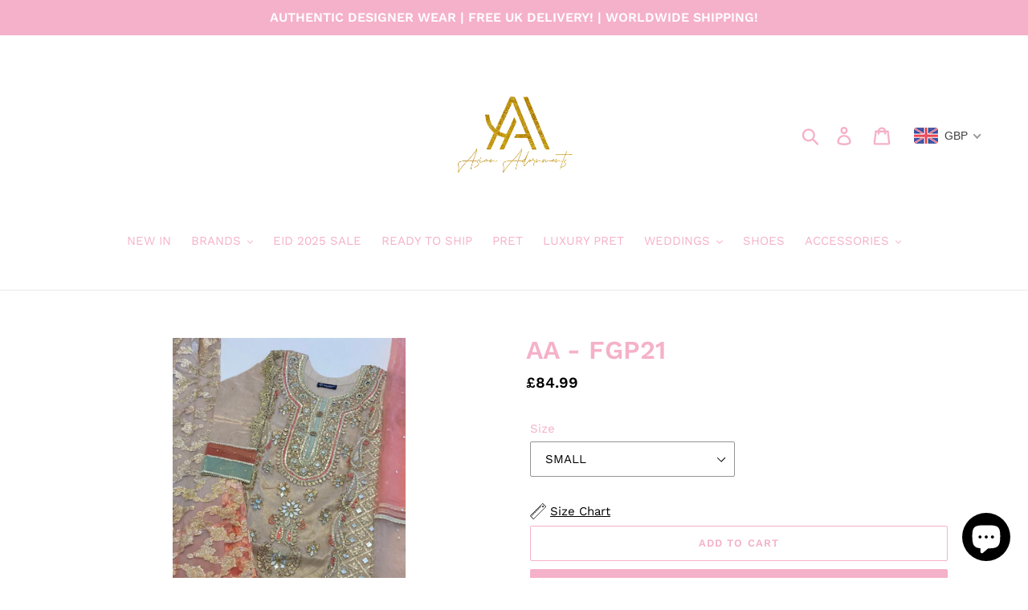

--- FILE ---
content_type: text/html; charset=utf-8
request_url: https://www.asianadornments.com/products/aa-fgp21
body_size: 31977
content:
<!doctype html>
<html class="no-js" lang="en">
<head>
<script>
window.KiwiSizing = window.KiwiSizing === undefined ? {} : window.KiwiSizing;
KiwiSizing.shop = "colourful-dhaage.myshopify.com";


KiwiSizing.data = {
  collections: "260649517209,305806049433,299777589401",
  tags: "24H,NEW",
  product: "7402630971545",
  vendor: "Asian Adornments",
  type: "24H",
  title: "AA - FGP21",
  images: ["\/\/www.asianadornments.com\/cdn\/shop\/products\/image_f1e93e85-7939-49dc-8cf9-475af83942c0.jpg?v=1653580280","\/\/www.asianadornments.com\/cdn\/shop\/products\/image_bccdfd1d-69a0-4965-a582-0b04250a5099.jpg?v=1653580282","\/\/www.asianadornments.com\/cdn\/shop\/products\/image_8676a090-2d7f-41aa-9db9-9df646f997dc.jpg?v=1653580285","\/\/www.asianadornments.com\/cdn\/shop\/products\/image_ebfca78f-7b4a-4e5d-97da-680a7a3337a1.jpg?v=1653580286","\/\/www.asianadornments.com\/cdn\/shop\/products\/image_717fe5eb-2b16-4980-b900-dfd3a1a8625f.jpg?v=1653580290","\/\/www.asianadornments.com\/cdn\/shop\/products\/image_1b7c7e5e-5142-4d3e-86d7-98eade32bb8c.jpg?v=1653580293","\/\/www.asianadornments.com\/cdn\/shop\/products\/image_1803c021-b577-4b38-a916-e4444dbe5514.jpg?v=1653580295","\/\/www.asianadornments.com\/cdn\/shop\/products\/image_1eb1c754-396b-4b81-a204-44a50758052e.jpg?v=1653580300"],
  options: [{"name":"Size","position":1,"values":["SMALL","MEDIUM","LARGE","EXTRA LARGE"]}],
  variants: [{"id":42176146440345,"title":"SMALL","option1":"SMALL","option2":null,"option3":null,"sku":null,"requires_shipping":true,"taxable":false,"featured_image":null,"available":true,"name":"AA - FGP21 - SMALL","public_title":"SMALL","options":["SMALL"],"price":8499,"weight":0,"compare_at_price":null,"inventory_management":"shopify","barcode":null,"requires_selling_plan":false,"selling_plan_allocations":[]},{"id":42176146473113,"title":"MEDIUM","option1":"MEDIUM","option2":null,"option3":null,"sku":null,"requires_shipping":true,"taxable":false,"featured_image":null,"available":true,"name":"AA - FGP21 - MEDIUM","public_title":"MEDIUM","options":["MEDIUM"],"price":8499,"weight":0,"compare_at_price":null,"inventory_management":"shopify","barcode":null,"requires_selling_plan":false,"selling_plan_allocations":[]},{"id":42176146505881,"title":"LARGE","option1":"LARGE","option2":null,"option3":null,"sku":null,"requires_shipping":true,"taxable":false,"featured_image":null,"available":true,"name":"AA - FGP21 - LARGE","public_title":"LARGE","options":["LARGE"],"price":8499,"weight":0,"compare_at_price":null,"inventory_management":"shopify","barcode":null,"requires_selling_plan":false,"selling_plan_allocations":[]},{"id":42176146538649,"title":"EXTRA LARGE","option1":"EXTRA LARGE","option2":null,"option3":null,"sku":null,"requires_shipping":true,"taxable":false,"featured_image":null,"available":true,"name":"AA - FGP21 - EXTRA LARGE","public_title":"EXTRA LARGE","options":["EXTRA LARGE"],"price":8499,"weight":0,"compare_at_price":null,"inventory_management":"shopify","barcode":null,"requires_selling_plan":false,"selling_plan_allocations":[]}],
};

</script>
  <meta charset="utf-8">
  <meta http-equiv="X-UA-Compatible" content="IE=edge,chrome=1">
  <meta name="viewport" content="width=device-width,initial-scale=1">
  <meta name="theme-color" content="#f5b1c9">
  <link rel="canonical" href="https://www.asianadornments.com/products/aa-fgp21"><link rel="shortcut icon" href="//www.asianadornments.com/cdn/shop/files/14876870-AFE3-48E9-9E12-00BD3972A20E_32x32.jpg?v=1741166235" type="image/png"><title>AA - FGP21
&ndash; Asian Adornments</title><meta name="description" content="Colour – Beige base, pink, green &amp;amp; gold workKameez – Adda &amp;amp; mirror work on organza material.Trouser – Tissue silk material in beige and pink ombre.Dupatta – Soft net as shown.Design – 3 piece, standard kameez, sharara pant (wide leg) &amp;amp; dupatta. 48 hour dispatch"><!-- /snippets/social-meta-tags.liquid -->




<meta property="og:site_name" content="Asian Adornments">
<meta property="og:url" content="https://www.asianadornments.com/products/aa-fgp21">
<meta property="og:title" content="AA - FGP21">
<meta property="og:type" content="product">
<meta property="og:description" content="Colour – Beige base, pink, green &amp;amp; gold workKameez – Adda &amp;amp; mirror work on organza material.Trouser – Tissue silk material in beige and pink ombre.Dupatta – Soft net as shown.Design – 3 piece, standard kameez, sharara pant (wide leg) &amp;amp; dupatta. 48 hour dispatch">

  <meta property="og:price:amount" content="84.99">
  <meta property="og:price:currency" content="GBP">

<meta property="og:image" content="http://www.asianadornments.com/cdn/shop/products/image_f1e93e85-7939-49dc-8cf9-475af83942c0_1200x1200.jpg?v=1653580280"><meta property="og:image" content="http://www.asianadornments.com/cdn/shop/products/image_bccdfd1d-69a0-4965-a582-0b04250a5099_1200x1200.jpg?v=1653580282"><meta property="og:image" content="http://www.asianadornments.com/cdn/shop/products/image_8676a090-2d7f-41aa-9db9-9df646f997dc_1200x1200.jpg?v=1653580285">
<meta property="og:image:secure_url" content="https://www.asianadornments.com/cdn/shop/products/image_f1e93e85-7939-49dc-8cf9-475af83942c0_1200x1200.jpg?v=1653580280"><meta property="og:image:secure_url" content="https://www.asianadornments.com/cdn/shop/products/image_bccdfd1d-69a0-4965-a582-0b04250a5099_1200x1200.jpg?v=1653580282"><meta property="og:image:secure_url" content="https://www.asianadornments.com/cdn/shop/products/image_8676a090-2d7f-41aa-9db9-9df646f997dc_1200x1200.jpg?v=1653580285">


<meta name="twitter:card" content="summary_large_image">
<meta name="twitter:title" content="AA - FGP21">
<meta name="twitter:description" content="Colour – Beige base, pink, green &amp;amp; gold workKameez – Adda &amp;amp; mirror work on organza material.Trouser – Tissue silk material in beige and pink ombre.Dupatta – Soft net as shown.Design – 3 piece, standard kameez, sharara pant (wide leg) &amp;amp; dupatta. 48 hour dispatch">


  <link href="//www.asianadornments.com/cdn/shop/t/1/assets/theme.scss.css?v=138579437912016261001763487953" rel="stylesheet" type="text/css" media="all" />

  <script>
    var theme = {
      breakpoints: {
        medium: 750,
        large: 990,
        widescreen: 1400
      },
      strings: {
        addToCart: "Add to cart",
        soldOut: "Sold out",
        unavailable: "Unavailable",
        regularPrice: "Regular price",
        salePrice: "Sale price",
        sale: "Sale",
        showMore: "Show More",
        showLess: "Show Less",
        addressError: "Error looking up that address",
        addressNoResults: "No results for that address",
        addressQueryLimit: "You have exceeded the Google API usage limit. Consider upgrading to a \u003ca href=\"https:\/\/developers.google.com\/maps\/premium\/usage-limits\"\u003ePremium Plan\u003c\/a\u003e.",
        authError: "There was a problem authenticating your Google Maps account.",
        newWindow: "Opens in a new window.",
        external: "Opens external website.",
        newWindowExternal: "Opens external website in a new window.",
        removeLabel: "Remove [product]",
        update: "Update",
        quantity: "Quantity",
        discountedTotal: "Discounted total",
        regularTotal: "Regular total",
        priceColumn: "See Price column for discount details.",
        quantityMinimumMessage: "Quantity must be 1 or more",
        cartError: "There was an error while updating your cart. Please try again.",
        removedItemMessage: "Removed \u003cspan class=\"cart__removed-product-details\"\u003e([quantity]) [link]\u003c\/span\u003e from your cart.",
        unitPrice: "Unit price",
        unitPriceSeparator: "per",
        oneCartCount: "1 item",
        otherCartCount: "[count] items",
        quantityLabel: "Quantity: [count]"
      },
      moneyFormat: "£{{amount}}",
      moneyFormatWithCurrency: "£{{amount}} GBP"
    }

    document.documentElement.className = document.documentElement.className.replace('no-js', 'js');
  </script><script src="//www.asianadornments.com/cdn/shop/t/1/assets/lazysizes.js?v=94224023136283657951578846540" async="async"></script>
  <script src="//www.asianadornments.com/cdn/shop/t/1/assets/vendor.js?v=12001839194546984181578846542" defer="defer"></script>
  <script src="//www.asianadornments.com/cdn/shop/t/1/assets/theme.js?v=77617252079798594541578846541" defer="defer"></script>

  <script>window.performance && window.performance.mark && window.performance.mark('shopify.content_for_header.start');</script><meta name="facebook-domain-verification" content="862ef976ray1eypd2bk4nzv6njadpf">
<meta id="shopify-digital-wallet" name="shopify-digital-wallet" content="/30337204362/digital_wallets/dialog">
<link rel="alternate" type="application/json+oembed" href="https://www.asianadornments.com/products/aa-fgp21.oembed">
<script async="async" src="/checkouts/internal/preloads.js?locale=en-GB"></script>
<script id="shopify-features" type="application/json">{"accessToken":"77e108b0f6f9bb1f3a3338f9ebedc67c","betas":["rich-media-storefront-analytics"],"domain":"www.asianadornments.com","predictiveSearch":true,"shopId":30337204362,"locale":"en"}</script>
<script>var Shopify = Shopify || {};
Shopify.shop = "colourful-dhaage.myshopify.com";
Shopify.locale = "en";
Shopify.currency = {"active":"GBP","rate":"1.0"};
Shopify.country = "GB";
Shopify.theme = {"name":"Debut","id":83750289546,"schema_name":"Debut","schema_version":"14.5.0","theme_store_id":796,"role":"main"};
Shopify.theme.handle = "null";
Shopify.theme.style = {"id":null,"handle":null};
Shopify.cdnHost = "www.asianadornments.com/cdn";
Shopify.routes = Shopify.routes || {};
Shopify.routes.root = "/";</script>
<script type="module">!function(o){(o.Shopify=o.Shopify||{}).modules=!0}(window);</script>
<script>!function(o){function n(){var o=[];function n(){o.push(Array.prototype.slice.apply(arguments))}return n.q=o,n}var t=o.Shopify=o.Shopify||{};t.loadFeatures=n(),t.autoloadFeatures=n()}(window);</script>
<script id="shop-js-analytics" type="application/json">{"pageType":"product"}</script>
<script defer="defer" async type="module" src="//www.asianadornments.com/cdn/shopifycloud/shop-js/modules/v2/client.init-shop-cart-sync_BT-GjEfc.en.esm.js"></script>
<script defer="defer" async type="module" src="//www.asianadornments.com/cdn/shopifycloud/shop-js/modules/v2/chunk.common_D58fp_Oc.esm.js"></script>
<script defer="defer" async type="module" src="//www.asianadornments.com/cdn/shopifycloud/shop-js/modules/v2/chunk.modal_xMitdFEc.esm.js"></script>
<script type="module">
  await import("//www.asianadornments.com/cdn/shopifycloud/shop-js/modules/v2/client.init-shop-cart-sync_BT-GjEfc.en.esm.js");
await import("//www.asianadornments.com/cdn/shopifycloud/shop-js/modules/v2/chunk.common_D58fp_Oc.esm.js");
await import("//www.asianadornments.com/cdn/shopifycloud/shop-js/modules/v2/chunk.modal_xMitdFEc.esm.js");

  window.Shopify.SignInWithShop?.initShopCartSync?.({"fedCMEnabled":true,"windoidEnabled":true});

</script>
<script>(function() {
  var isLoaded = false;
  function asyncLoad() {
    if (isLoaded) return;
    isLoaded = true;
    var urls = ["https:\/\/app.kiwisizing.com\/web\/js\/dist\/kiwiSizing\/plugin\/SizingPlugin.prod.js?v=330\u0026shop=colourful-dhaage.myshopify.com"];
    for (var i = 0; i < urls.length; i++) {
      var s = document.createElement('script');
      s.type = 'text/javascript';
      s.async = true;
      s.src = urls[i];
      var x = document.getElementsByTagName('script')[0];
      x.parentNode.insertBefore(s, x);
    }
  };
  if(window.attachEvent) {
    window.attachEvent('onload', asyncLoad);
  } else {
    window.addEventListener('load', asyncLoad, false);
  }
})();</script>
<script id="__st">var __st={"a":30337204362,"offset":0,"reqid":"0c2b77fc-3633-45dd-a95d-e202f61b2ef3-1769036096","pageurl":"www.asianadornments.com\/products\/aa-fgp21","u":"8271de76fe78","p":"product","rtyp":"product","rid":7402630971545};</script>
<script>window.ShopifyPaypalV4VisibilityTracking = true;</script>
<script id="captcha-bootstrap">!function(){'use strict';const t='contact',e='account',n='new_comment',o=[[t,t],['blogs',n],['comments',n],[t,'customer']],c=[[e,'customer_login'],[e,'guest_login'],[e,'recover_customer_password'],[e,'create_customer']],r=t=>t.map((([t,e])=>`form[action*='/${t}']:not([data-nocaptcha='true']) input[name='form_type'][value='${e}']`)).join(','),a=t=>()=>t?[...document.querySelectorAll(t)].map((t=>t.form)):[];function s(){const t=[...o],e=r(t);return a(e)}const i='password',u='form_key',d=['recaptcha-v3-token','g-recaptcha-response','h-captcha-response',i],f=()=>{try{return window.sessionStorage}catch{return}},m='__shopify_v',_=t=>t.elements[u];function p(t,e,n=!1){try{const o=window.sessionStorage,c=JSON.parse(o.getItem(e)),{data:r}=function(t){const{data:e,action:n}=t;return t[m]||n?{data:e,action:n}:{data:t,action:n}}(c);for(const[e,n]of Object.entries(r))t.elements[e]&&(t.elements[e].value=n);n&&o.removeItem(e)}catch(o){console.error('form repopulation failed',{error:o})}}const l='form_type',E='cptcha';function T(t){t.dataset[E]=!0}const w=window,h=w.document,L='Shopify',v='ce_forms',y='captcha';let A=!1;((t,e)=>{const n=(g='f06e6c50-85a8-45c8-87d0-21a2b65856fe',I='https://cdn.shopify.com/shopifycloud/storefront-forms-hcaptcha/ce_storefront_forms_captcha_hcaptcha.v1.5.2.iife.js',D={infoText:'Protected by hCaptcha',privacyText:'Privacy',termsText:'Terms'},(t,e,n)=>{const o=w[L][v],c=o.bindForm;if(c)return c(t,g,e,D).then(n);var r;o.q.push([[t,g,e,D],n]),r=I,A||(h.body.append(Object.assign(h.createElement('script'),{id:'captcha-provider',async:!0,src:r})),A=!0)});var g,I,D;w[L]=w[L]||{},w[L][v]=w[L][v]||{},w[L][v].q=[],w[L][y]=w[L][y]||{},w[L][y].protect=function(t,e){n(t,void 0,e),T(t)},Object.freeze(w[L][y]),function(t,e,n,w,h,L){const[v,y,A,g]=function(t,e,n){const i=e?o:[],u=t?c:[],d=[...i,...u],f=r(d),m=r(i),_=r(d.filter((([t,e])=>n.includes(e))));return[a(f),a(m),a(_),s()]}(w,h,L),I=t=>{const e=t.target;return e instanceof HTMLFormElement?e:e&&e.form},D=t=>v().includes(t);t.addEventListener('submit',(t=>{const e=I(t);if(!e)return;const n=D(e)&&!e.dataset.hcaptchaBound&&!e.dataset.recaptchaBound,o=_(e),c=g().includes(e)&&(!o||!o.value);(n||c)&&t.preventDefault(),c&&!n&&(function(t){try{if(!f())return;!function(t){const e=f();if(!e)return;const n=_(t);if(!n)return;const o=n.value;o&&e.removeItem(o)}(t);const e=Array.from(Array(32),(()=>Math.random().toString(36)[2])).join('');!function(t,e){_(t)||t.append(Object.assign(document.createElement('input'),{type:'hidden',name:u})),t.elements[u].value=e}(t,e),function(t,e){const n=f();if(!n)return;const o=[...t.querySelectorAll(`input[type='${i}']`)].map((({name:t})=>t)),c=[...d,...o],r={};for(const[a,s]of new FormData(t).entries())c.includes(a)||(r[a]=s);n.setItem(e,JSON.stringify({[m]:1,action:t.action,data:r}))}(t,e)}catch(e){console.error('failed to persist form',e)}}(e),e.submit())}));const S=(t,e)=>{t&&!t.dataset[E]&&(n(t,e.some((e=>e===t))),T(t))};for(const o of['focusin','change'])t.addEventListener(o,(t=>{const e=I(t);D(e)&&S(e,y())}));const B=e.get('form_key'),M=e.get(l),P=B&&M;t.addEventListener('DOMContentLoaded',(()=>{const t=y();if(P)for(const e of t)e.elements[l].value===M&&p(e,B);[...new Set([...A(),...v().filter((t=>'true'===t.dataset.shopifyCaptcha))])].forEach((e=>S(e,t)))}))}(h,new URLSearchParams(w.location.search),n,t,e,['guest_login'])})(!0,!0)}();</script>
<script integrity="sha256-4kQ18oKyAcykRKYeNunJcIwy7WH5gtpwJnB7kiuLZ1E=" data-source-attribution="shopify.loadfeatures" defer="defer" src="//www.asianadornments.com/cdn/shopifycloud/storefront/assets/storefront/load_feature-a0a9edcb.js" crossorigin="anonymous"></script>
<script data-source-attribution="shopify.dynamic_checkout.dynamic.init">var Shopify=Shopify||{};Shopify.PaymentButton=Shopify.PaymentButton||{isStorefrontPortableWallets:!0,init:function(){window.Shopify.PaymentButton.init=function(){};var t=document.createElement("script");t.src="https://www.asianadornments.com/cdn/shopifycloud/portable-wallets/latest/portable-wallets.en.js",t.type="module",document.head.appendChild(t)}};
</script>
<script data-source-attribution="shopify.dynamic_checkout.buyer_consent">
  function portableWalletsHideBuyerConsent(e){var t=document.getElementById("shopify-buyer-consent"),n=document.getElementById("shopify-subscription-policy-button");t&&n&&(t.classList.add("hidden"),t.setAttribute("aria-hidden","true"),n.removeEventListener("click",e))}function portableWalletsShowBuyerConsent(e){var t=document.getElementById("shopify-buyer-consent"),n=document.getElementById("shopify-subscription-policy-button");t&&n&&(t.classList.remove("hidden"),t.removeAttribute("aria-hidden"),n.addEventListener("click",e))}window.Shopify?.PaymentButton&&(window.Shopify.PaymentButton.hideBuyerConsent=portableWalletsHideBuyerConsent,window.Shopify.PaymentButton.showBuyerConsent=portableWalletsShowBuyerConsent);
</script>
<script>
  function portableWalletsCleanup(e){e&&e.src&&console.error("Failed to load portable wallets script "+e.src);var t=document.querySelectorAll("shopify-accelerated-checkout .shopify-payment-button__skeleton, shopify-accelerated-checkout-cart .wallet-cart-button__skeleton"),e=document.getElementById("shopify-buyer-consent");for(let e=0;e<t.length;e++)t[e].remove();e&&e.remove()}function portableWalletsNotLoadedAsModule(e){e instanceof ErrorEvent&&"string"==typeof e.message&&e.message.includes("import.meta")&&"string"==typeof e.filename&&e.filename.includes("portable-wallets")&&(window.removeEventListener("error",portableWalletsNotLoadedAsModule),window.Shopify.PaymentButton.failedToLoad=e,"loading"===document.readyState?document.addEventListener("DOMContentLoaded",window.Shopify.PaymentButton.init):window.Shopify.PaymentButton.init())}window.addEventListener("error",portableWalletsNotLoadedAsModule);
</script>

<script type="module" src="https://www.asianadornments.com/cdn/shopifycloud/portable-wallets/latest/portable-wallets.en.js" onError="portableWalletsCleanup(this)" crossorigin="anonymous"></script>
<script nomodule>
  document.addEventListener("DOMContentLoaded", portableWalletsCleanup);
</script>

<link id="shopify-accelerated-checkout-styles" rel="stylesheet" media="screen" href="https://www.asianadornments.com/cdn/shopifycloud/portable-wallets/latest/accelerated-checkout-backwards-compat.css" crossorigin="anonymous">
<style id="shopify-accelerated-checkout-cart">
        #shopify-buyer-consent {
  margin-top: 1em;
  display: inline-block;
  width: 100%;
}

#shopify-buyer-consent.hidden {
  display: none;
}

#shopify-subscription-policy-button {
  background: none;
  border: none;
  padding: 0;
  text-decoration: underline;
  font-size: inherit;
  cursor: pointer;
}

#shopify-subscription-policy-button::before {
  box-shadow: none;
}

      </style>

<script>window.performance && window.performance.mark && window.performance.mark('shopify.content_for_header.end');</script>
<!-- BEGIN app block: shopify://apps/beast-currency-converter/blocks/doubly/267afa86-a419-4d5b-a61b-556038e7294d -->


	<script>
		var DoublyGlobalCurrency, catchXHR = true, bccAppVersion = 1;
       	var DoublyGlobal = {
			theme : 'flags_theme',
			spanClass : 'money',
			cookieName : '_g1578847532',
			ratesUrl :  'https://init.grizzlyapps.com/9e32c84f0db4f7b1eb40c32bdb0bdea9',
			geoUrl : 'https://currency.grizzlyapps.com/83d400c612f9a099fab8f76dcab73a48',
			shopCurrency : 'GBP',
            allowedCurrencies : '["GBP","USD","EUR","CAD","AUD"]',
			countriesJSON : '[]',
			currencyMessage : 'All orders are processed in GBP. While the content of your cart is currently displayed in <span class="selected-currency"></span>, you will checkout using GBP at the most current exchange rate.',
            currencyFormat : 'money_format',
			euroFormat : 'amount',
            removeDecimals : 0,
            roundDecimals : 0,
            roundTo : '99',
            autoSwitch : 0,
			showPriceOnHover : 0,
            showCurrencyMessage : false,
			hideConverter : '',
			forceJqueryLoad : false,
			beeketing : true,
			themeScript : '',
			customerScriptBefore : '',
			customerScriptAfter : '',
			debug: false
		};

		<!-- inline script: fixes + various plugin js functions -->
		DoublyGlobal.themeScript = "if(DoublyGlobal.debug) debugger;if(!window.jQueryGrizzly) { var script = document.createElement('script'); script.type = \"text\/javascript\"; script.src = \"\/\/ajax.googleapis.com\/ajax\/libs\/jquery\/1.11.1\/jquery.min.js\"; document.getElementsByTagName('head')[0].appendChild(script); } var right = 35; var searchRight = 0; var accountPresentMargin = ''; if(jQueryGrizzly('.site-header__icons-wrapper .site-header__account').length!==0) { right = 80; searchRight = 45; accountPresentMargin = '.site-header__icons-wrapper {margin-right: -30px;} .doubly-wrapper { padding-left:15px; } @media screen and (min-width:750px) and (max-width:900px) { .logo--center .doubly-nice-select.slim .current .flags {display:none;} } @media screen and (max-width:400px) { .doubly-wrapper { padding-left:10px; margin-right:-5px; right:0px; } .site-header__icons-wrapper .doubly-wrapper .doubly-nice-select:after { content:none; } } @media screen and (max-width:350px) { .doubly-wrapper { right:0px !important; } }'; } jQueryGrizzly('head').append('<style> .doubly-wrapper {position: absolute; margin-top: -10px; top: 50%; right: '+right+'px;} .logo--left .site-header__search {padding-right: '+(searchRight+130)+'px !important;} '+accountPresentMargin+' @media screen and (min-width:801px) and (max-width:950px) { .logo--left .doubly-nice-select.slim .current .flags {display:none;} .logo--left .site-header__search {padding-right: '+(searchRight+90)+'px;} } @media screen and (min-width:750px) and (max-width:800px) { .logo--left .doubly-nice-select:after {border: 0px;} .logo--left .doubly-nice-select {padding-right: 0px !important;} .logo--left .doubly-nice-select.slim .current .flags {display:none;} .logo--left .site-header__search {padding-right: '+(searchRight+70)+'px;} } @media screen and (max-width:749px) { .site-header .grid .grid__item.medium-up--one-quarter:last-child {width: 70% ;} .site-header .grid .grid__item.medium-up--one-quarter {width: 30% ;} .doubly-wrapper {float: none; display: inline-block; position: relative; right:-5px ;margin-top:0 ;top:0; vertical-align: middle;} .site-header__icons-wrapper {margin-right: -10px;} .site-header__cart { padding-right:10px !important; } } @media screen and (max-width:749px) and (min-width:381px) { .site-header__cart { padding-right:10px !important; } } @media screen and (max-width:381px) { .doubly-nice-select.slim .current .flags {display:none;} } @media screen and (max-width:350px) { .doubly-wrapper .doubly-nice-select { padding-right:3px !important; } .site-header__icons-wrapper .doubly-nice-select:after { content:none; } } <\/style>'); var setRelative = false; if (jQueryGrizzly('.site-header__icons-wrapper .site-header__cart').css('position') == 'relative') { setRelative = true; } if (setRelative) { jQueryGrizzly('head').append('<style> @media screen and (max-width:1050px) and (min-width:800px) { .doubly-wrapper .doubly-nice-select::after { display:none; } } @media screen and (min-width:750px) { .logo--left .site-header__search { padding-right:0px !important; } .site-header__icons-wrapper .doubly-nice-select.slim .current .flags { display:initial !important; } .site-header__icons-wrapper .doubly-wrapper { position:relative; float:none; display:inline-block; margin:0; right:0; top:0; } } @media screen and (min-width:382px) and (max-width:749px) { .doubly-wrapper { width:110px; top:2px; margin-left:-15px; } } @media screen and (max-width:350px) { .doubly-wrapper .doubly-nice-select.right .list { right:-30px; } } <\/style>'); } if (jQueryGrizzly('.cart .doubly-message').length==0) { jQueryGrizzly('.cart .cart__footer').before('<div class=\"doubly-message\"><\/div>'); } jQueryGrizzly('.site-header__icons-wrapper a.site-header__cart').after('<div class=\"doubly-wrapper\"><\/div>'); function afterCurrencySwitcherInit() { jQueryGrizzly('.doubly-wrapper .doubly-nice-select').addClass('slim'); } function reinterpretMoney() { jQueryGrizzly('.grid-view-item.product-card .price.price--listing dd>.price-item').each(function() { if(jQueryGrizzly(this).text().trim().length > 0 && jQueryGrizzly(this).find('span.money').length==0 && jQueryGrizzly(this).text().trim().indexOf('<span class=money>') !== -1) { var initialText = jQueryGrizzly(this).text().trim(); jQueryGrizzly(this).html(initialText); } }); jQueryGrizzly('.template-search .price.price--listing dd>.price-item').each(function() { if(jQueryGrizzly(this).text().trim().length > 0 && jQueryGrizzly(this).find('span.money').length==0 && jQueryGrizzly(this).text().trim().indexOf('<span class=money>') !== -1) { var initialText = jQueryGrizzly(this).text().trim(); jQueryGrizzly(this).html(initialText); } }); } reinterpretMoney(); setTimeout(function() { reinterpretMoney(); },1000);";
                    DoublyGlobal.initNiceSelect = function(){
                        !function(e) {
                            e.fn.niceSelect = function() {
                                this.each(function() {
                                    var s = e(this);
                                    var t = s.next()
                                    , n = s.find('option')
                                    , a = s.find('option:selected');
                                    t.find('.current').html('<span class="flags flags-' + a.data('country') + '"></span> &nbsp;' + a.data('display') || a.text());
                                }),
                                e(document).off('.nice_select'),
                                e(document).on('click.nice_select', '.doubly-nice-select.doubly-nice-select', function(s) {
                                    var t = e(this);
                                    e('.doubly-nice-select').not(t).removeClass('open'),
                                    t.toggleClass('open'),
                                    t.hasClass('open') ? (t.find('.option'),
                                    t.find('.focus').removeClass('focus'),
                                    t.find('.selected').addClass('focus')) : t.focus()
                                }),
                                e(document).on('click.nice_select', function(s) {
                                    0 === e(s.target).closest('.doubly-nice-select').length && e('.doubly-nice-select').removeClass('open').find('.option')
                                }),
                                e(document).on('click.nice_select', '.doubly-nice-select .option', function(s) {
                                    var t = e(this);
                                    e('.doubly-nice-select').each(function() {
                                        var s = e(this).find('.option[data-value="' + t.data('value') + '"]')
                                        , n = s.closest('.doubly-nice-select');
                                        n.find('.selected').removeClass('selected'),
                                        s.addClass('selected');
                                        var a = '<span class="flags flags-' + s.data('country') + '"></span> &nbsp;' + s.data('display') || s.text();
                                        n.find('.current').html(a),
                                        n.prev('select').val(s.data('value')).trigger('change')
                                    })
                                }),
                                e(document).on('keydown.nice_select', '.doubly-nice-select', function(s) {
                                    var t = e(this)
                                    , n = e(t.find('.focus') || t.find('.list .option.selected'));
                                    if (32 == s.keyCode || 13 == s.keyCode)
                                        return t.hasClass('open') ? n.trigger('click') : t.trigger('click'),
                                        !1;
                                    if (40 == s.keyCode)
                                        return t.hasClass('open') ? n.next().length > 0 && (t.find('.focus').removeClass('focus'),
                                        n.next().addClass('focus')) : t.trigger('click'),
                                        !1;
                                    if (38 == s.keyCode)
                                        return t.hasClass('open') ? n.prev().length > 0 && (t.find('.focus').removeClass('focus'),
                                        n.prev().addClass('focus')) : t.trigger('click'),
                                        !1;
                                    if (27 == s.keyCode)
                                        t.hasClass('open') && t.trigger('click');
                                    else if (9 == s.keyCode && t.hasClass('open'))
                                        return !1
                                })
                            }
                        }(jQueryGrizzly);
                    };
                DoublyGlobal.addSelect = function(){
                    /* add select in select wrapper or body */  
                    if (jQueryGrizzly('.doubly-wrapper').length>0) { 
                        var doublyWrapper = '.doubly-wrapper';
                    } else if (jQueryGrizzly('.doubly-float').length==0) {
                        var doublyWrapper = '.doubly-float';
                        jQueryGrizzly('body').append('<div class="doubly-float"></div>');
                    }
                    document.querySelectorAll(doublyWrapper).forEach(function(el) {
                        el.insertAdjacentHTML('afterbegin', '<select class="currency-switcher right" name="doubly-currencies"><option value="GBP" data-country="United-Kingdom" data-currency-symbol="&#163;" data-display="GBP">British Pound Sterling</option><option value="USD" data-country="United-States" data-currency-symbol="&#36;" data-display="USD">US Dollar</option><option value="EUR" data-country="European-Union" data-currency-symbol="&#8364;" data-display="EUR">Euro</option><option value="CAD" data-country="Canada" data-currency-symbol="&#36;" data-display="CAD">Canadian Dollar</option><option value="AUD" data-country="Australia" data-currency-symbol="&#36;" data-display="AUD">Australian Dollar</option></select> <div class="doubly-nice-select currency-switcher right" data-nosnippet> <span class="current notranslate"></span> <ul class="list"> <li class="option notranslate" data-value="GBP" data-country="United-Kingdom" data-currency-symbol="&#163;" data-display="GBP"><span class="flags flags-United-Kingdom"></span> &nbsp;British Pound Sterling</li><li class="option notranslate" data-value="USD" data-country="United-States" data-currency-symbol="&#36;" data-display="USD"><span class="flags flags-United-States"></span> &nbsp;US Dollar</li><li class="option notranslate" data-value="EUR" data-country="European-Union" data-currency-symbol="&#8364;" data-display="EUR"><span class="flags flags-European-Union"></span> &nbsp;Euro</li><li class="option notranslate" data-value="CAD" data-country="Canada" data-currency-symbol="&#36;" data-display="CAD"><span class="flags flags-Canada"></span> &nbsp;Canadian Dollar</li><li class="option notranslate" data-value="AUD" data-country="Australia" data-currency-symbol="&#36;" data-display="AUD"><span class="flags flags-Australia"></span> &nbsp;Australian Dollar</li> </ul> </div>');
                    });
                }
		var bbb = "";
	</script>
	
	
	<!-- inline styles -->
	<style> 
		
		.flags{background-image:url("https://cdn.shopify.com/extensions/01997e3d-dbe8-7f57-a70f-4120f12c2b07/currency-54/assets/currency-flags.png")}
		.flags-small{background-image:url("https://cdn.shopify.com/extensions/01997e3d-dbe8-7f57-a70f-4120f12c2b07/currency-54/assets/currency-flags-small.png")}
		select.currency-switcher{display:none}.doubly-nice-select{-webkit-tap-highlight-color:transparent;background-color:#fff;border-radius:5px;border:1px solid #e8e8e8;box-sizing:border-box;cursor:pointer;display:block;float:left;font-family:"Helvetica Neue",Arial;font-size:14px;font-weight:400;height:42px;line-height:40px;outline:0;padding-left:12px;padding-right:30px;position:relative;text-align:left!important;transition:none;/*transition:all .2s ease-in-out;*/-webkit-user-select:none;-moz-user-select:none;-ms-user-select:none;user-select:none;white-space:nowrap;width:auto}.doubly-nice-select:hover{border-color:#dbdbdb}.doubly-nice-select.open,.doubly-nice-select:active,.doubly-nice-select:focus{border-color:#88bfff}.doubly-nice-select:after{border-bottom:2px solid #999;border-right:2px solid #999;content:"";display:block;height:5px;box-sizing:content-box;pointer-events:none;position:absolute;right:14px;top:16px;-webkit-transform-origin:66% 66%;transform-origin:66% 66%;-webkit-transform:rotate(45deg);transform:rotate(45deg);transition:transform .15s ease-in-out;width:5px}.doubly-nice-select.open:after{-webkit-transform:rotate(-135deg);transform:rotate(-135deg)}.doubly-nice-select.open .list{opacity:1;pointer-events:auto;-webkit-transform:scale(1) translateY(0);transform:scale(1) translateY(0); z-index:1000000 !important;}.doubly-nice-select.disabled{border-color:#ededed;color:#999;pointer-events:none}.doubly-nice-select.disabled:after{border-color:#ccc}.doubly-nice-select.wide{width:100%}.doubly-nice-select.wide .list{left:0!important;right:0!important}.doubly-nice-select.right{float:right}.doubly-nice-select.right .list{left:auto;right:0}.doubly-nice-select.small{font-size:12px;height:36px;line-height:34px}.doubly-nice-select.small:after{height:4px;width:4px}.flags-Afghanistan,.flags-Albania,.flags-Algeria,.flags-Andorra,.flags-Angola,.flags-Antigua-and-Barbuda,.flags-Argentina,.flags-Armenia,.flags-Aruba,.flags-Australia,.flags-Austria,.flags-Azerbaijan,.flags-Bahamas,.flags-Bahrain,.flags-Bangladesh,.flags-Barbados,.flags-Belarus,.flags-Belgium,.flags-Belize,.flags-Benin,.flags-Bermuda,.flags-Bhutan,.flags-Bitcoin,.flags-Bolivia,.flags-Bosnia-and-Herzegovina,.flags-Botswana,.flags-Brazil,.flags-Brunei,.flags-Bulgaria,.flags-Burkina-Faso,.flags-Burundi,.flags-Cambodia,.flags-Cameroon,.flags-Canada,.flags-Cape-Verde,.flags-Cayman-Islands,.flags-Central-African-Republic,.flags-Chad,.flags-Chile,.flags-China,.flags-Colombia,.flags-Comoros,.flags-Congo-Democratic,.flags-Congo-Republic,.flags-Costa-Rica,.flags-Cote-d_Ivoire,.flags-Croatia,.flags-Cuba,.flags-Curacao,.flags-Cyprus,.flags-Czech-Republic,.flags-Denmark,.flags-Djibouti,.flags-Dominica,.flags-Dominican-Republic,.flags-East-Timor,.flags-Ecuador,.flags-Egypt,.flags-El-Salvador,.flags-Equatorial-Guinea,.flags-Eritrea,.flags-Estonia,.flags-Ethiopia,.flags-European-Union,.flags-Falkland-Islands,.flags-Fiji,.flags-Finland,.flags-France,.flags-Gabon,.flags-Gambia,.flags-Georgia,.flags-Germany,.flags-Ghana,.flags-Gibraltar,.flags-Grecee,.flags-Grenada,.flags-Guatemala,.flags-Guernsey,.flags-Guinea,.flags-Guinea-Bissau,.flags-Guyana,.flags-Haiti,.flags-Honduras,.flags-Hong-Kong,.flags-Hungary,.flags-IMF,.flags-Iceland,.flags-India,.flags-Indonesia,.flags-Iran,.flags-Iraq,.flags-Ireland,.flags-Isle-of-Man,.flags-Israel,.flags-Italy,.flags-Jamaica,.flags-Japan,.flags-Jersey,.flags-Jordan,.flags-Kazakhstan,.flags-Kenya,.flags-Korea-North,.flags-Korea-South,.flags-Kosovo,.flags-Kuwait,.flags-Kyrgyzstan,.flags-Laos,.flags-Latvia,.flags-Lebanon,.flags-Lesotho,.flags-Liberia,.flags-Libya,.flags-Liechtenstein,.flags-Lithuania,.flags-Luxembourg,.flags-Macao,.flags-Macedonia,.flags-Madagascar,.flags-Malawi,.flags-Malaysia,.flags-Maldives,.flags-Mali,.flags-Malta,.flags-Marshall-Islands,.flags-Mauritania,.flags-Mauritius,.flags-Mexico,.flags-Micronesia-_Federated_,.flags-Moldova,.flags-Monaco,.flags-Mongolia,.flags-Montenegro,.flags-Morocco,.flags-Mozambique,.flags-Myanmar,.flags-Namibia,.flags-Nauru,.flags-Nepal,.flags-Netherlands,.flags-New-Zealand,.flags-Nicaragua,.flags-Niger,.flags-Nigeria,.flags-Norway,.flags-Oman,.flags-Pakistan,.flags-Palau,.flags-Panama,.flags-Papua-New-Guinea,.flags-Paraguay,.flags-Peru,.flags-Philippines,.flags-Poland,.flags-Portugal,.flags-Qatar,.flags-Romania,.flags-Russia,.flags-Rwanda,.flags-Saint-Helena,.flags-Saint-Kitts-and-Nevis,.flags-Saint-Lucia,.flags-Saint-Vincent-and-the-Grenadines,.flags-Samoa,.flags-San-Marino,.flags-Sao-Tome-and-Principe,.flags-Saudi-Arabia,.flags-Seborga,.flags-Senegal,.flags-Serbia,.flags-Seychelles,.flags-Sierra-Leone,.flags-Singapore,.flags-Slovakia,.flags-Slovenia,.flags-Solomon-Islands,.flags-Somalia,.flags-South-Africa,.flags-South-Sudan,.flags-Spain,.flags-Sri-Lanka,.flags-Sudan,.flags-Suriname,.flags-Swaziland,.flags-Sweden,.flags-Switzerland,.flags-Syria,.flags-Taiwan,.flags-Tajikistan,.flags-Tanzania,.flags-Thailand,.flags-Togo,.flags-Tonga,.flags-Trinidad-and-Tobago,.flags-Tunisia,.flags-Turkey,.flags-Turkmenistan,.flags-Tuvalu,.flags-Uganda,.flags-Ukraine,.flags-United-Arab-Emirates,.flags-United-Kingdom,.flags-United-States,.flags-Uruguay,.flags-Uzbekistan,.flags-Vanuatu,.flags-Vatican-City,.flags-Venezuela,.flags-Vietnam,.flags-Wallis-and-Futuna,.flags-XAG,.flags-XAU,.flags-XPT,.flags-Yemen,.flags-Zambia,.flags-Zimbabwe{width:30px;height:20px}.doubly-nice-select.small .option{line-height:34px;min-height:34px}.doubly-nice-select .list{background-color:#fff;border-radius:5px;box-shadow:0 0 0 1px rgba(68,68,68,.11);box-sizing:border-box;margin:4px 0 0!important;opacity:0;overflow:scroll;overflow-x:hidden;padding:0;pointer-events:none;position:absolute;top:100%;max-height:260px;left:0;-webkit-transform-origin:50% 0;transform-origin:50% 0;-webkit-transform:scale(.75) translateY(-21px);transform:scale(.75) translateY(-21px);transition:all .2s cubic-bezier(.5,0,0,1.25),opacity .15s ease-out;z-index:100000}.doubly-nice-select .current img,.doubly-nice-select .option img{vertical-align:top;padding-top:10px}.doubly-nice-select .list:hover .option:not(:hover){background-color:transparent!important}.doubly-nice-select .option{font-size:13px !important;float:none!important;text-align:left !important;margin:0px !important;font-family:Helvetica Neue,Arial !important;letter-spacing:normal;text-transform:none;display:block!important;cursor:pointer;font-weight:400;line-height:40px!important;list-style:none;min-height:40px;min-width:55px;margin-bottom:0;outline:0;padding-left:18px!important;padding-right:52px!important;text-align:left;transition:all .2s}.doubly-nice-select .option.focus,.doubly-nice-select .option.selected.focus,.doubly-nice-select .option:hover{background-color:#f6f6f6}.doubly-nice-select .option.selected{font-weight:700}.doubly-nice-select .current img{line-height:45px}.doubly-nice-select.slim{padding:0 18px 0 0;height:20px;line-height:20px;border:0;background:0 0!important}.doubly-nice-select.slim .current .flags{margin-top:0 !important}.doubly-nice-select.slim:after{right:4px;top:6px}.flags{background-repeat:no-repeat;display:block;margin:10px 4px 0 0 !important;float:left}.flags-Zimbabwe{background-position:-5px -5px}.flags-Zambia{background-position:-45px -5px}.flags-Yemen{background-position:-85px -5px}.flags-Vietnam{background-position:-125px -5px}.flags-Venezuela{background-position:-165px -5px}.flags-Vatican-City{background-position:-205px -5px}.flags-Vanuatu{background-position:-245px -5px}.flags-Uzbekistan{background-position:-285px -5px}.flags-Uruguay{background-position:-325px -5px}.flags-United-States{background-position:-365px -5px}.flags-United-Kingdom{background-position:-405px -5px}.flags-United-Arab-Emirates{background-position:-445px -5px}.flags-Ukraine{background-position:-5px -35px}.flags-Uganda{background-position:-45px -35px}.flags-Tuvalu{background-position:-85px -35px}.flags-Turkmenistan{background-position:-125px -35px}.flags-Turkey{background-position:-165px -35px}.flags-Tunisia{background-position:-205px -35px}.flags-Trinidad-and-Tobago{background-position:-245px -35px}.flags-Tonga{background-position:-285px -35px}.flags-Togo{background-position:-325px -35px}.flags-Thailand{background-position:-365px -35px}.flags-Tanzania{background-position:-405px -35px}.flags-Tajikistan{background-position:-445px -35px}.flags-Taiwan{background-position:-5px -65px}.flags-Syria{background-position:-45px -65px}.flags-Switzerland{background-position:-85px -65px}.flags-Sweden{background-position:-125px -65px}.flags-Swaziland{background-position:-165px -65px}.flags-Suriname{background-position:-205px -65px}.flags-Sudan{background-position:-245px -65px}.flags-Sri-Lanka{background-position:-285px -65px}.flags-Spain{background-position:-325px -65px}.flags-South-Sudan{background-position:-365px -65px}.flags-South-Africa{background-position:-405px -65px}.flags-Somalia{background-position:-445px -65px}.flags-Solomon-Islands{background-position:-5px -95px}.flags-Slovenia{background-position:-45px -95px}.flags-Slovakia{background-position:-85px -95px}.flags-Singapore{background-position:-125px -95px}.flags-Sierra-Leone{background-position:-165px -95px}.flags-Seychelles{background-position:-205px -95px}.flags-Serbia{background-position:-245px -95px}.flags-Senegal{background-position:-285px -95px}.flags-Saudi-Arabia{background-position:-325px -95px}.flags-Sao-Tome-and-Principe{background-position:-365px -95px}.flags-San-Marino{background-position:-405px -95px}.flags-Samoa{background-position:-445px -95px}.flags-Saint-Vincent-and-the-Grenadines{background-position:-5px -125px}.flags-Saint-Lucia{background-position:-45px -125px}.flags-Saint-Kitts-and-Nevis{background-position:-85px -125px}.flags-Rwanda{background-position:-125px -125px}.flags-Russia{background-position:-165px -125px}.flags-Romania{background-position:-205px -125px}.flags-Qatar{background-position:-245px -125px}.flags-Portugal{background-position:-285px -125px}.flags-Poland{background-position:-325px -125px}.flags-Philippines{background-position:-365px -125px}.flags-Peru{background-position:-405px -125px}.flags-Paraguay{background-position:-445px -125px}.flags-Papua-New-Guinea{background-position:-5px -155px}.flags-Panama{background-position:-45px -155px}.flags-Palau{background-position:-85px -155px}.flags-Pakistan{background-position:-125px -155px}.flags-Oman{background-position:-165px -155px}.flags-Norway{background-position:-205px -155px}.flags-Nigeria{background-position:-245px -155px}.flags-Niger{background-position:-285px -155px}.flags-Nicaragua{background-position:-325px -155px}.flags-New-Zealand{background-position:-365px -155px}.flags-Netherlands{background-position:-405px -155px}.flags-Nepal{background-position:-445px -155px}.flags-Nauru{background-position:-5px -185px}.flags-Namibia{background-position:-45px -185px}.flags-Myanmar{background-position:-85px -185px}.flags-Mozambique{background-position:-125px -185px}.flags-Morocco{background-position:-165px -185px}.flags-Montenegro{background-position:-205px -185px}.flags-Mongolia{background-position:-245px -185px}.flags-Monaco{background-position:-285px -185px}.flags-Moldova{background-position:-325px -185px}.flags-Micronesia-_Federated_{background-position:-365px -185px}.flags-Mexico{background-position:-405px -185px}.flags-Mauritius{background-position:-445px -185px}.flags-Mauritania{background-position:-5px -215px}.flags-Marshall-Islands{background-position:-45px -215px}.flags-Malta{background-position:-85px -215px}.flags-Mali{background-position:-125px -215px}.flags-Maldives{background-position:-165px -215px}.flags-Malaysia{background-position:-205px -215px}.flags-Malawi{background-position:-245px -215px}.flags-Madagascar{background-position:-285px -215px}.flags-Macedonia{background-position:-325px -215px}.flags-Luxembourg{background-position:-365px -215px}.flags-Lithuania{background-position:-405px -215px}.flags-Liechtenstein{background-position:-445px -215px}.flags-Libya{background-position:-5px -245px}.flags-Liberia{background-position:-45px -245px}.flags-Lesotho{background-position:-85px -245px}.flags-Lebanon{background-position:-125px -245px}.flags-Latvia{background-position:-165px -245px}.flags-Laos{background-position:-205px -245px}.flags-Kyrgyzstan{background-position:-245px -245px}.flags-Kuwait{background-position:-285px -245px}.flags-Kosovo{background-position:-325px -245px}.flags-Korea-South{background-position:-365px -245px}.flags-Korea-North{background-position:-405px -245px}.flags-Kiribati{width:30px;height:20px;background-position:-445px -245px}.flags-Kenya{background-position:-5px -275px}.flags-Kazakhstan{background-position:-45px -275px}.flags-Jordan{background-position:-85px -275px}.flags-Japan{background-position:-125px -275px}.flags-Jamaica{background-position:-165px -275px}.flags-Italy{background-position:-205px -275px}.flags-Israel{background-position:-245px -275px}.flags-Ireland{background-position:-285px -275px}.flags-Iraq{background-position:-325px -275px}.flags-Iran{background-position:-365px -275px}.flags-Indonesia{background-position:-405px -275px}.flags-India{background-position:-445px -275px}.flags-Iceland{background-position:-5px -305px}.flags-Hungary{background-position:-45px -305px}.flags-Honduras{background-position:-85px -305px}.flags-Haiti{background-position:-125px -305px}.flags-Guyana{background-position:-165px -305px}.flags-Guinea{background-position:-205px -305px}.flags-Guinea-Bissau{background-position:-245px -305px}.flags-Guatemala{background-position:-285px -305px}.flags-Grenada{background-position:-325px -305px}.flags-Grecee{background-position:-365px -305px}.flags-Ghana{background-position:-405px -305px}.flags-Germany{background-position:-445px -305px}.flags-Georgia{background-position:-5px -335px}.flags-Gambia{background-position:-45px -335px}.flags-Gabon{background-position:-85px -335px}.flags-France{background-position:-125px -335px}.flags-Finland{background-position:-165px -335px}.flags-Fiji{background-position:-205px -335px}.flags-Ethiopia{background-position:-245px -335px}.flags-Estonia{background-position:-285px -335px}.flags-Eritrea{background-position:-325px -335px}.flags-Equatorial-Guinea{background-position:-365px -335px}.flags-El-Salvador{background-position:-405px -335px}.flags-Egypt{background-position:-445px -335px}.flags-Ecuador{background-position:-5px -365px}.flags-East-Timor{background-position:-45px -365px}.flags-Dominican-Republic{background-position:-85px -365px}.flags-Dominica{background-position:-125px -365px}.flags-Djibouti{background-position:-165px -365px}.flags-Denmark{background-position:-205px -365px}.flags-Czech-Republic{background-position:-245px -365px}.flags-Cyprus{background-position:-285px -365px}.flags-Cuba{background-position:-325px -365px}.flags-Croatia{background-position:-365px -365px}.flags-Cote-d_Ivoire{background-position:-405px -365px}.flags-Costa-Rica{background-position:-445px -365px}.flags-Congo-Republic{background-position:-5px -395px}.flags-Congo-Democratic{background-position:-45px -395px}.flags-Comoros{background-position:-85px -395px}.flags-Colombia{background-position:-125px -395px}.flags-China{background-position:-165px -395px}.flags-Chile{background-position:-205px -395px}.flags-Chad{background-position:-245px -395px}.flags-Central-African-Republic{background-position:-285px -395px}.flags-Cape-Verde{background-position:-325px -395px}.flags-Canada{background-position:-365px -395px}.flags-Cameroon{background-position:-405px -395px}.flags-Cambodia{background-position:-445px -395px}.flags-Burundi{background-position:-5px -425px}.flags-Burkina-Faso{background-position:-45px -425px}.flags-Bulgaria{background-position:-85px -425px}.flags-Brunei{background-position:-125px -425px}.flags-Brazil{background-position:-165px -425px}.flags-Botswana{background-position:-205px -425px}.flags-Bosnia-and-Herzegovina{background-position:-245px -425px}.flags-Bolivia{background-position:-285px -425px}.flags-Bhutan{background-position:-325px -425px}.flags-Benin{background-position:-365px -425px}.flags-Belize{background-position:-405px -425px}.flags-Belgium{background-position:-445px -425px}.flags-Belarus{background-position:-5px -455px}.flags-Barbados{background-position:-45px -455px}.flags-Bangladesh{background-position:-85px -455px}.flags-Bahrain{background-position:-125px -455px}.flags-Bahamas{background-position:-165px -455px}.flags-Azerbaijan{background-position:-205px -455px}.flags-Austria{background-position:-245px -455px}.flags-Australia{background-position:-285px -455px}.flags-Armenia{background-position:-325px -455px}.flags-Argentina{background-position:-365px -455px}.flags-Antigua-and-Barbuda{background-position:-405px -455px}.flags-Andorra{background-position:-445px -455px}.flags-Algeria{background-position:-5px -485px}.flags-Albania{background-position:-45px -485px}.flags-Afghanistan{background-position:-85px -485px}.flags-Bermuda{background-position:-125px -485px}.flags-European-Union{background-position:-165px -485px}.flags-XPT{background-position:-205px -485px}.flags-XAU{background-position:-245px -485px}.flags-XAG{background-position:-285px -485px}.flags-Wallis-and-Futuna{background-position:-325px -485px}.flags-Seborga{background-position:-365px -485px}.flags-Aruba{background-position:-405px -485px}.flags-Angola{background-position:-445px -485px}.flags-Saint-Helena{background-position:-485px -5px}.flags-Macao{background-position:-485px -35px}.flags-Jersey{background-position:-485px -65px}.flags-Isle-of-Man{background-position:-485px -95px}.flags-IMF{background-position:-485px -125px}.flags-Hong-Kong{background-position:-485px -155px}.flags-Guernsey{background-position:-485px -185px}.flags-Gibraltar{background-position:-485px -215px}.flags-Falkland-Islands{background-position:-485px -245px}.flags-Curacao{background-position:-485px -275px}.flags-Cayman-Islands{background-position:-485px -305px}.flags-Bitcoin{background-position:-485px -335px}.flags-small{background-repeat:no-repeat;display:block;margin:5px 3px 0 0 !important;border:1px solid #fff;box-sizing:content-box;float:left}.doubly-nice-select.open .list .flags-small{margin-top:15px  !important}.flags-small.flags-Zimbabwe{width:15px;height:10px;background-position:0 0}.flags-small.flags-Zambia{width:15px;height:10px;background-position:-15px 0}.flags-small.flags-Yemen{width:15px;height:10px;background-position:-30px 0}.flags-small.flags-Vietnam{width:15px;height:10px;background-position:-45px 0}.flags-small.flags-Venezuela{width:15px;height:10px;background-position:-60px 0}.flags-small.flags-Vatican-City{width:15px;height:10px;background-position:-75px 0}.flags-small.flags-Vanuatu{width:15px;height:10px;background-position:-90px 0}.flags-small.flags-Uzbekistan{width:15px;height:10px;background-position:-105px 0}.flags-small.flags-Uruguay{width:15px;height:10px;background-position:-120px 0}.flags-small.flags-United-Kingdom{width:15px;height:10px;background-position:-150px 0}.flags-small.flags-United-Arab-Emirates{width:15px;height:10px;background-position:-165px 0}.flags-small.flags-Ukraine{width:15px;height:10px;background-position:0 -10px}.flags-small.flags-Uganda{width:15px;height:10px;background-position:-15px -10px}.flags-small.flags-Tuvalu{width:15px;height:10px;background-position:-30px -10px}.flags-small.flags-Turkmenistan{width:15px;height:10px;background-position:-45px -10px}.flags-small.flags-Turkey{width:15px;height:10px;background-position:-60px -10px}.flags-small.flags-Tunisia{width:15px;height:10px;background-position:-75px -10px}.flags-small.flags-Trinidad-and-Tobago{width:15px;height:10px;background-position:-90px -10px}.flags-small.flags-Tonga{width:15px;height:10px;background-position:-105px -10px}.flags-small.flags-Togo{width:15px;height:10px;background-position:-120px -10px}.flags-small.flags-Thailand{width:15px;height:10px;background-position:-135px -10px}.flags-small.flags-Tanzania{width:15px;height:10px;background-position:-150px -10px}.flags-small.flags-Tajikistan{width:15px;height:10px;background-position:-165px -10px}.flags-small.flags-Taiwan{width:15px;height:10px;background-position:0 -20px}.flags-small.flags-Syria{width:15px;height:10px;background-position:-15px -20px}.flags-small.flags-Switzerland{width:15px;height:10px;background-position:-30px -20px}.flags-small.flags-Sweden{width:15px;height:10px;background-position:-45px -20px}.flags-small.flags-Swaziland{width:15px;height:10px;background-position:-60px -20px}.flags-small.flags-Suriname{width:15px;height:10px;background-position:-75px -20px}.flags-small.flags-Sudan{width:15px;height:10px;background-position:-90px -20px}.flags-small.flags-Sri-Lanka{width:15px;height:10px;background-position:-105px -20px}.flags-small.flags-Spain{width:15px;height:10px;background-position:-120px -20px}.flags-small.flags-South-Sudan{width:15px;height:10px;background-position:-135px -20px}.flags-small.flags-South-Africa{width:15px;height:10px;background-position:-150px -20px}.flags-small.flags-Somalia{width:15px;height:10px;background-position:-165px -20px}.flags-small.flags-Solomon-Islands{width:15px;height:10px;background-position:0 -30px}.flags-small.flags-Slovenia{width:15px;height:10px;background-position:-15px -30px}.flags-small.flags-Slovakia{width:15px;height:10px;background-position:-30px -30px}.flags-small.flags-Singapore{width:15px;height:10px;background-position:-45px -30px}.flags-small.flags-Sierra-Leone{width:15px;height:10px;background-position:-60px -30px}.flags-small.flags-Seychelles{width:15px;height:10px;background-position:-75px -30px}.flags-small.flags-Serbia{width:15px;height:10px;background-position:-90px -30px}.flags-small.flags-Senegal{width:15px;height:10px;background-position:-105px -30px}.flags-small.flags-Saudi-Arabia{width:15px;height:10px;background-position:-120px -30px}.flags-small.flags-Sao-Tome-and-Principe{width:15px;height:10px;background-position:-135px -30px}.flags-small.flags-San-Marino{width:15px;height:10px;background-position:-150px -30px}.flags-small.flags-Samoa{width:15px;height:10px;background-position:-165px -30px}.flags-small.flags-Saint-Vincent-and-the-Grenadines{width:15px;height:10px;background-position:0 -40px}.flags-small.flags-Saint-Lucia{width:15px;height:10px;background-position:-15px -40px}.flags-small.flags-Saint-Kitts-and-Nevis{width:15px;height:10px;background-position:-30px -40px}.flags-small.flags-Rwanda{width:15px;height:10px;background-position:-45px -40px}.flags-small.flags-Russia{width:15px;height:10px;background-position:-60px -40px}.flags-small.flags-Romania{width:15px;height:10px;background-position:-75px -40px}.flags-small.flags-Qatar{width:15px;height:10px;background-position:-90px -40px}.flags-small.flags-Portugal{width:15px;height:10px;background-position:-105px -40px}.flags-small.flags-Poland{width:15px;height:10px;background-position:-120px -40px}.flags-small.flags-Philippines{width:15px;height:10px;background-position:-135px -40px}.flags-small.flags-Peru{width:15px;height:10px;background-position:-150px -40px}.flags-small.flags-Paraguay{width:15px;height:10px;background-position:-165px -40px}.flags-small.flags-Papua-New-Guinea{width:15px;height:10px;background-position:0 -50px}.flags-small.flags-Panama{width:15px;height:10px;background-position:-15px -50px}.flags-small.flags-Palau{width:15px;height:10px;background-position:-30px -50px}.flags-small.flags-Pakistan{width:15px;height:10px;background-position:-45px -50px}.flags-small.flags-Oman{width:15px;height:10px;background-position:-60px -50px}.flags-small.flags-Norway{width:15px;height:10px;background-position:-75px -50px}.flags-small.flags-Nigeria{width:15px;height:10px;background-position:-90px -50px}.flags-small.flags-Niger{width:15px;height:10px;background-position:-105px -50px}.flags-small.flags-Nicaragua{width:15px;height:10px;background-position:-120px -50px}.flags-small.flags-New-Zealand{width:15px;height:10px;background-position:-135px -50px}.flags-small.flags-Netherlands{width:15px;height:10px;background-position:-150px -50px}.flags-small.flags-Nepal{width:15px;height:10px;background-position:-165px -50px}.flags-small.flags-Nauru{width:15px;height:10px;background-position:0 -60px}.flags-small.flags-Namibia{width:15px;height:10px;background-position:-15px -60px}.flags-small.flags-Myanmar{width:15px;height:10px;background-position:-30px -60px}.flags-small.flags-Mozambique{width:15px;height:10px;background-position:-45px -60px}.flags-small.flags-Morocco{width:15px;height:10px;background-position:-60px -60px}.flags-small.flags-Montenegro{width:15px;height:10px;background-position:-75px -60px}.flags-small.flags-Mongolia{width:15px;height:10px;background-position:-90px -60px}.flags-small.flags-Monaco{width:15px;height:10px;background-position:-105px -60px}.flags-small.flags-Moldova{width:15px;height:10px;background-position:-120px -60px}.flags-small.flags-Micronesia-_Federated_{width:15px;height:10px;background-position:-135px -60px}.flags-small.flags-Mexico{width:15px;height:10px;background-position:-150px -60px}.flags-small.flags-Mauritius{width:15px;height:10px;background-position:-165px -60px}.flags-small.flags-Mauritania{width:15px;height:10px;background-position:0 -70px}.flags-small.flags-Marshall-Islands{width:15px;height:10px;background-position:-15px -70px}.flags-small.flags-Malta{width:15px;height:10px;background-position:-30px -70px}.flags-small.flags-Mali{width:15px;height:10px;background-position:-45px -70px}.flags-small.flags-Maldives{width:15px;height:10px;background-position:-60px -70px}.flags-small.flags-Malaysia{width:15px;height:10px;background-position:-75px -70px}.flags-small.flags-Malawi{width:15px;height:10px;background-position:-90px -70px}.flags-small.flags-Madagascar{width:15px;height:10px;background-position:-105px -70px}.flags-small.flags-Macedonia{width:15px;height:10px;background-position:-120px -70px}.flags-small.flags-Luxembourg{width:15px;height:10px;background-position:-135px -70px}.flags-small.flags-Lithuania{width:15px;height:10px;background-position:-150px -70px}.flags-small.flags-Liechtenstein{width:15px;height:10px;background-position:-165px -70px}.flags-small.flags-Libya{width:15px;height:10px;background-position:0 -80px}.flags-small.flags-Liberia{width:15px;height:10px;background-position:-15px -80px}.flags-small.flags-Lesotho{width:15px;height:10px;background-position:-30px -80px}.flags-small.flags-Lebanon{width:15px;height:10px;background-position:-45px -80px}.flags-small.flags-Latvia{width:15px;height:10px;background-position:-60px -80px}.flags-small.flags-Laos{width:15px;height:10px;background-position:-75px -80px}.flags-small.flags-Kyrgyzstan{width:15px;height:10px;background-position:-90px -80px}.flags-small.flags-Kuwait{width:15px;height:10px;background-position:-105px -80px}.flags-small.flags-Kosovo{width:15px;height:10px;background-position:-120px -80px}.flags-small.flags-Korea-South{width:15px;height:10px;background-position:-135px -80px}.flags-small.flags-Korea-North{width:15px;height:10px;background-position:-150px -80px}.flags-small.flags-Kiribati{width:15px;height:10px;background-position:-165px -80px}.flags-small.flags-Kenya{width:15px;height:10px;background-position:0 -90px}.flags-small.flags-Kazakhstan{width:15px;height:10px;background-position:-15px -90px}.flags-small.flags-Jordan{width:15px;height:10px;background-position:-30px -90px}.flags-small.flags-Japan{width:15px;height:10px;background-position:-45px -90px}.flags-small.flags-Jamaica{width:15px;height:10px;background-position:-60px -90px}.flags-small.flags-Italy{width:15px;height:10px;background-position:-75px -90px}.flags-small.flags-Israel{width:15px;height:10px;background-position:-90px -90px}.flags-small.flags-Ireland{width:15px;height:10px;background-position:-105px -90px}.flags-small.flags-Iraq{width:15px;height:10px;background-position:-120px -90px}.flags-small.flags-Iran{width:15px;height:10px;background-position:-135px -90px}.flags-small.flags-Indonesia{width:15px;height:10px;background-position:-150px -90px}.flags-small.flags-India{width:15px;height:10px;background-position:-165px -90px}.flags-small.flags-Iceland{width:15px;height:10px;background-position:0 -100px}.flags-small.flags-Hungary{width:15px;height:10px;background-position:-15px -100px}.flags-small.flags-Honduras{width:15px;height:10px;background-position:-30px -100px}.flags-small.flags-Haiti{width:15px;height:10px;background-position:-45px -100px}.flags-small.flags-Guyana{width:15px;height:10px;background-position:-60px -100px}.flags-small.flags-Guinea{width:15px;height:10px;background-position:-75px -100px}.flags-small.flags-Guinea-Bissau{width:15px;height:10px;background-position:-90px -100px}.flags-small.flags-Guatemala{width:15px;height:10px;background-position:-105px -100px}.flags-small.flags-Grenada{width:15px;height:10px;background-position:-120px -100px}.flags-small.flags-Grecee{width:15px;height:10px;background-position:-135px -100px}.flags-small.flags-Ghana{width:15px;height:10px;background-position:-150px -100px}.flags-small.flags-Germany{width:15px;height:10px;background-position:-165px -100px}.flags-small.flags-Georgia{width:15px;height:10px;background-position:0 -110px}.flags-small.flags-Gambia{width:15px;height:10px;background-position:-15px -110px}.flags-small.flags-Gabon{width:15px;height:10px;background-position:-30px -110px}.flags-small.flags-France{width:15px;height:10px;background-position:-45px -110px}.flags-small.flags-Finland{width:15px;height:10px;background-position:-60px -110px}.flags-small.flags-Fiji{width:15px;height:10px;background-position:-75px -110px}.flags-small.flags-Ethiopia{width:15px;height:10px;background-position:-90px -110px}.flags-small.flags-Estonia{width:15px;height:10px;background-position:-105px -110px}.flags-small.flags-Eritrea{width:15px;height:10px;background-position:-120px -110px}.flags-small.flags-Equatorial-Guinea{width:15px;height:10px;background-position:-135px -110px}.flags-small.flags-El-Salvador{width:15px;height:10px;background-position:-150px -110px}.flags-small.flags-Egypt{width:15px;height:10px;background-position:-165px -110px}.flags-small.flags-Ecuador{width:15px;height:10px;background-position:0 -120px}.flags-small.flags-East-Timor{width:15px;height:10px;background-position:-15px -120px}.flags-small.flags-Dominican-Republic{width:15px;height:10px;background-position:-30px -120px}.flags-small.flags-Dominica{width:15px;height:10px;background-position:-45px -120px}.flags-small.flags-Djibouti{width:15px;height:10px;background-position:-60px -120px}.flags-small.flags-Denmark{width:15px;height:10px;background-position:-75px -120px}.flags-small.flags-Czech-Republic{width:15px;height:10px;background-position:-90px -120px}.flags-small.flags-Cyprus{width:15px;height:10px;background-position:-105px -120px}.flags-small.flags-Cuba{width:15px;height:10px;background-position:-120px -120px}.flags-small.flags-Croatia{width:15px;height:10px;background-position:-135px -120px}.flags-small.flags-Cote-d_Ivoire{width:15px;height:10px;background-position:-150px -120px}.flags-small.flags-Costa-Rica{width:15px;height:10px;background-position:-165px -120px}.flags-small.flags-Congo-Republic{width:15px;height:10px;background-position:0 -130px}.flags-small.flags-Congo-Democratic{width:15px;height:10px;background-position:-15px -130px}.flags-small.flags-Comoros{width:15px;height:10px;background-position:-30px -130px}.flags-small.flags-Colombia{width:15px;height:10px;background-position:-45px -130px}.flags-small.flags-China{width:15px;height:10px;background-position:-60px -130px}.flags-small.flags-Chile{width:15px;height:10px;background-position:-75px -130px}.flags-small.flags-Chad{width:15px;height:10px;background-position:-90px -130px}.flags-small.flags-Central-African-Republic{width:15px;height:10px;background-position:-105px -130px}.flags-small.flags-Cape-Verde{width:15px;height:10px;background-position:-120px -130px}.flags-small.flags-Canada{width:15px;height:10px;background-position:-135px -130px}.flags-small.flags-Cameroon{width:15px;height:10px;background-position:-150px -130px}.flags-small.flags-Cambodia{width:15px;height:10px;background-position:-165px -130px}.flags-small.flags-Burundi{width:15px;height:10px;background-position:0 -140px}.flags-small.flags-Burkina-Faso{width:15px;height:10px;background-position:-15px -140px}.flags-small.flags-Bulgaria{width:15px;height:10px;background-position:-30px -140px}.flags-small.flags-Brunei{width:15px;height:10px;background-position:-45px -140px}.flags-small.flags-Brazil{width:15px;height:10px;background-position:-60px -140px}.flags-small.flags-Botswana{width:15px;height:10px;background-position:-75px -140px}.flags-small.flags-Bosnia-and-Herzegovina{width:15px;height:10px;background-position:-90px -140px}.flags-small.flags-Bolivia{width:15px;height:10px;background-position:-105px -140px}.flags-small.flags-Bhutan{width:15px;height:10px;background-position:-120px -140px}.flags-small.flags-Benin{width:15px;height:10px;background-position:-135px -140px}.flags-small.flags-Belize{width:15px;height:10px;background-position:-150px -140px}.flags-small.flags-Belgium{width:15px;height:10px;background-position:-165px -140px}.flags-small.flags-Belarus{width:15px;height:10px;background-position:0 -150px}.flags-small.flags-Barbados{width:15px;height:10px;background-position:-15px -150px}.flags-small.flags-Bangladesh{width:15px;height:10px;background-position:-30px -150px}.flags-small.flags-Bahrain{width:15px;height:10px;background-position:-45px -150px}.flags-small.flags-Bahamas{width:15px;height:10px;background-position:-60px -150px}.flags-small.flags-Azerbaijan{width:15px;height:10px;background-position:-75px -150px}.flags-small.flags-Austria{width:15px;height:10px;background-position:-90px -150px}.flags-small.flags-Australia{width:15px;height:10px;background-position:-105px -150px}.flags-small.flags-Armenia{width:15px;height:10px;background-position:-120px -150px}.flags-small.flags-Argentina{width:15px;height:10px;background-position:-135px -150px}.flags-small.flags-Antigua-and-Barbuda{width:15px;height:10px;background-position:-150px -150px}.flags-small.flags-Andorra{width:15px;height:10px;background-position:-165px -150px}.flags-small.flags-Algeria{width:15px;height:10px;background-position:0 -160px}.flags-small.flags-Albania{width:15px;height:10px;background-position:-15px -160px}.flags-small.flags-Afghanistan{width:15px;height:10px;background-position:-30px -160px}.flags-small.flags-Bermuda{width:15px;height:10px;background-position:-45px -160px}.flags-small.flags-European-Union{width:15px;height:10px;background-position:-60px -160px}.flags-small.flags-United-States{width:15px;height:9px;background-position:-75px -160px}.flags-small.flags-XPT{width:15px;height:10px;background-position:-90px -160px}.flags-small.flags-XAU{width:15px;height:10px;background-position:-105px -160px}.flags-small.flags-XAG{width:15px;height:10px;background-position:-120px -160px}.flags-small.flags-Wallis-and-Futuna{width:15px;height:10px;background-position:-135px -160px}.flags-small.flags-Seborga{width:15px;height:10px;background-position:-150px -160px}.flags-small.flags-Aruba{width:15px;height:10px;background-position:-165px -160px}.flags-small.flags-Angola{width:15px;height:10px;background-position:0 -170px}.flags-small.flags-Saint-Helena{width:15px;height:10px;background-position:-15px -170px}.flags-small.flags-Macao{width:15px;height:10px;background-position:-30px -170px}.flags-small.flags-Jersey{width:15px;height:10px;background-position:-45px -170px}.flags-small.flags-Isle-of-Man{width:15px;height:10px;background-position:-60px -170px}.flags-small.flags-IMF{width:15px;height:10px;background-position:-75px -170px}.flags-small.flags-Hong-Kong{width:15px;height:10px;background-position:-90px -170px}.flags-small.flags-Guernsey{width:15px;height:10px;background-position:-105px -170px}.flags-small.flags-Gibraltar{width:15px;height:10px;background-position:-120px -170px}.flags-small.flags-Falkland-Islands{width:15px;height:10px;background-position:-135px -170px}.flags-small.flags-Curacao{width:15px;height:10px;background-position:-150px -170px}.flags-small.flags-Cayman-Islands{width:15px;height:10px;background-position:-165px -170px}.flags-small.flags-Bitcoin{width:15px;height:10px;background-position:-180px 0}.doubly-float .doubly-nice-select .list{left:0;right:auto}
		
		
		.layered-currency-switcher{width:auto;float:right;padding:0 0 0 50px;margin:0px;}.layered-currency-switcher li{display:block;float:left;font-size:15px;margin:0px;}.layered-currency-switcher li button.currency-switcher-btn{width:auto;height:auto;margin-bottom:0px;background:#fff;font-family:Arial!important;line-height:18px;border:1px solid #dadada;border-radius:25px;color:#9a9a9a;float:left;font-weight:700;margin-left:-46px;min-width:90px;position:relative;text-align:center;text-decoration:none;padding:10px 11px 10px 49px}.price-on-hover,.price-on-hover-wrapper{font-size:15px!important;line-height:25px!important}.layered-currency-switcher li button.currency-switcher-btn:focus{outline:0;-webkit-outline:none;-moz-outline:none;-o-outline:none}.layered-currency-switcher li button.currency-switcher-btn:hover{background:#ddf6cf;border-color:#a9d092;color:#89b171}.layered-currency-switcher li button.currency-switcher-btn span{display:none}.layered-currency-switcher li button.currency-switcher-btn:first-child{border-radius:25px}.layered-currency-switcher li button.currency-switcher-btn.selected{background:#de4c39;border-color:#de4c39;color:#fff;z-index:99;padding-left:23px!important;padding-right:23px!important}.layered-currency-switcher li button.currency-switcher-btn.selected span{display:inline-block}.doubly,.money{position:relative; font-weight:inherit !important; font-size:inherit !important;text-decoration:inherit !important;}.price-on-hover-wrapper{position:absolute;left:-50%;text-align:center;width:200%;top:110%;z-index:100000000}.price-on-hover{background:#333;border-color:#FFF!important;padding:2px 5px 3px;font-weight:400;border-radius:5px;font-family:Helvetica Neue,Arial;color:#fff;border:0}.price-on-hover:after{content:\"\";position:absolute;left:50%;margin-left:-4px;margin-top:-2px;width:0;height:0;border-bottom:solid 4px #333;border-left:solid 4px transparent;border-right:solid 4px transparent}.doubly-message{margin:5px 0}.doubly-wrapper{float:right}.doubly-float{position:fixed;bottom:10px;left:10px;right:auto;z-index:100000;}select.currency-switcher{margin:0px; position:relative; top:auto;}.doubly-nice-select, .doubly-nice-select .list { background: #FFFFFF; } .doubly-nice-select .current, .doubly-nice-select .list .option { color: #403F3F; } .doubly-nice-select .option:hover, .doubly-nice-select .option.focus, .doubly-nice-select .option.selected.focus { background-color: #F6F6F6; } .price-on-hover { background-color: #333333 !important; color: #FFFFFF !important; } .price-on-hover:after { border-bottom-color: #333333 !important;} .doubly-float .doubly-nice-select .list{top:-210px;left:0;right:auto}
	</style>
	
	<script src="https://cdn.shopify.com/extensions/01997e3d-dbe8-7f57-a70f-4120f12c2b07/currency-54/assets/doubly.js" async data-no-instant></script>



<!-- END app block --><script src="https://cdn.shopify.com/extensions/e8878072-2f6b-4e89-8082-94b04320908d/inbox-1254/assets/inbox-chat-loader.js" type="text/javascript" defer="defer"></script>
<link href="https://monorail-edge.shopifysvc.com" rel="dns-prefetch">
<script>(function(){if ("sendBeacon" in navigator && "performance" in window) {try {var session_token_from_headers = performance.getEntriesByType('navigation')[0].serverTiming.find(x => x.name == '_s').description;} catch {var session_token_from_headers = undefined;}var session_cookie_matches = document.cookie.match(/_shopify_s=([^;]*)/);var session_token_from_cookie = session_cookie_matches && session_cookie_matches.length === 2 ? session_cookie_matches[1] : "";var session_token = session_token_from_headers || session_token_from_cookie || "";function handle_abandonment_event(e) {var entries = performance.getEntries().filter(function(entry) {return /monorail-edge.shopifysvc.com/.test(entry.name);});if (!window.abandonment_tracked && entries.length === 0) {window.abandonment_tracked = true;var currentMs = Date.now();var navigation_start = performance.timing.navigationStart;var payload = {shop_id: 30337204362,url: window.location.href,navigation_start,duration: currentMs - navigation_start,session_token,page_type: "product"};window.navigator.sendBeacon("https://monorail-edge.shopifysvc.com/v1/produce", JSON.stringify({schema_id: "online_store_buyer_site_abandonment/1.1",payload: payload,metadata: {event_created_at_ms: currentMs,event_sent_at_ms: currentMs}}));}}window.addEventListener('pagehide', handle_abandonment_event);}}());</script>
<script id="web-pixels-manager-setup">(function e(e,d,r,n,o){if(void 0===o&&(o={}),!Boolean(null===(a=null===(i=window.Shopify)||void 0===i?void 0:i.analytics)||void 0===a?void 0:a.replayQueue)){var i,a;window.Shopify=window.Shopify||{};var t=window.Shopify;t.analytics=t.analytics||{};var s=t.analytics;s.replayQueue=[],s.publish=function(e,d,r){return s.replayQueue.push([e,d,r]),!0};try{self.performance.mark("wpm:start")}catch(e){}var l=function(){var e={modern:/Edge?\/(1{2}[4-9]|1[2-9]\d|[2-9]\d{2}|\d{4,})\.\d+(\.\d+|)|Firefox\/(1{2}[4-9]|1[2-9]\d|[2-9]\d{2}|\d{4,})\.\d+(\.\d+|)|Chrom(ium|e)\/(9{2}|\d{3,})\.\d+(\.\d+|)|(Maci|X1{2}).+ Version\/(15\.\d+|(1[6-9]|[2-9]\d|\d{3,})\.\d+)([,.]\d+|)( \(\w+\)|)( Mobile\/\w+|) Safari\/|Chrome.+OPR\/(9{2}|\d{3,})\.\d+\.\d+|(CPU[ +]OS|iPhone[ +]OS|CPU[ +]iPhone|CPU IPhone OS|CPU iPad OS)[ +]+(15[._]\d+|(1[6-9]|[2-9]\d|\d{3,})[._]\d+)([._]\d+|)|Android:?[ /-](13[3-9]|1[4-9]\d|[2-9]\d{2}|\d{4,})(\.\d+|)(\.\d+|)|Android.+Firefox\/(13[5-9]|1[4-9]\d|[2-9]\d{2}|\d{4,})\.\d+(\.\d+|)|Android.+Chrom(ium|e)\/(13[3-9]|1[4-9]\d|[2-9]\d{2}|\d{4,})\.\d+(\.\d+|)|SamsungBrowser\/([2-9]\d|\d{3,})\.\d+/,legacy:/Edge?\/(1[6-9]|[2-9]\d|\d{3,})\.\d+(\.\d+|)|Firefox\/(5[4-9]|[6-9]\d|\d{3,})\.\d+(\.\d+|)|Chrom(ium|e)\/(5[1-9]|[6-9]\d|\d{3,})\.\d+(\.\d+|)([\d.]+$|.*Safari\/(?![\d.]+ Edge\/[\d.]+$))|(Maci|X1{2}).+ Version\/(10\.\d+|(1[1-9]|[2-9]\d|\d{3,})\.\d+)([,.]\d+|)( \(\w+\)|)( Mobile\/\w+|) Safari\/|Chrome.+OPR\/(3[89]|[4-9]\d|\d{3,})\.\d+\.\d+|(CPU[ +]OS|iPhone[ +]OS|CPU[ +]iPhone|CPU IPhone OS|CPU iPad OS)[ +]+(10[._]\d+|(1[1-9]|[2-9]\d|\d{3,})[._]\d+)([._]\d+|)|Android:?[ /-](13[3-9]|1[4-9]\d|[2-9]\d{2}|\d{4,})(\.\d+|)(\.\d+|)|Mobile Safari.+OPR\/([89]\d|\d{3,})\.\d+\.\d+|Android.+Firefox\/(13[5-9]|1[4-9]\d|[2-9]\d{2}|\d{4,})\.\d+(\.\d+|)|Android.+Chrom(ium|e)\/(13[3-9]|1[4-9]\d|[2-9]\d{2}|\d{4,})\.\d+(\.\d+|)|Android.+(UC? ?Browser|UCWEB|U3)[ /]?(15\.([5-9]|\d{2,})|(1[6-9]|[2-9]\d|\d{3,})\.\d+)\.\d+|SamsungBrowser\/(5\.\d+|([6-9]|\d{2,})\.\d+)|Android.+MQ{2}Browser\/(14(\.(9|\d{2,})|)|(1[5-9]|[2-9]\d|\d{3,})(\.\d+|))(\.\d+|)|K[Aa][Ii]OS\/(3\.\d+|([4-9]|\d{2,})\.\d+)(\.\d+|)/},d=e.modern,r=e.legacy,n=navigator.userAgent;return n.match(d)?"modern":n.match(r)?"legacy":"unknown"}(),u="modern"===l?"modern":"legacy",c=(null!=n?n:{modern:"",legacy:""})[u],f=function(e){return[e.baseUrl,"/wpm","/b",e.hashVersion,"modern"===e.buildTarget?"m":"l",".js"].join("")}({baseUrl:d,hashVersion:r,buildTarget:u}),m=function(e){var d=e.version,r=e.bundleTarget,n=e.surface,o=e.pageUrl,i=e.monorailEndpoint;return{emit:function(e){var a=e.status,t=e.errorMsg,s=(new Date).getTime(),l=JSON.stringify({metadata:{event_sent_at_ms:s},events:[{schema_id:"web_pixels_manager_load/3.1",payload:{version:d,bundle_target:r,page_url:o,status:a,surface:n,error_msg:t},metadata:{event_created_at_ms:s}}]});if(!i)return console&&console.warn&&console.warn("[Web Pixels Manager] No Monorail endpoint provided, skipping logging."),!1;try{return self.navigator.sendBeacon.bind(self.navigator)(i,l)}catch(e){}var u=new XMLHttpRequest;try{return u.open("POST",i,!0),u.setRequestHeader("Content-Type","text/plain"),u.send(l),!0}catch(e){return console&&console.warn&&console.warn("[Web Pixels Manager] Got an unhandled error while logging to Monorail."),!1}}}}({version:r,bundleTarget:l,surface:e.surface,pageUrl:self.location.href,monorailEndpoint:e.monorailEndpoint});try{o.browserTarget=l,function(e){var d=e.src,r=e.async,n=void 0===r||r,o=e.onload,i=e.onerror,a=e.sri,t=e.scriptDataAttributes,s=void 0===t?{}:t,l=document.createElement("script"),u=document.querySelector("head"),c=document.querySelector("body");if(l.async=n,l.src=d,a&&(l.integrity=a,l.crossOrigin="anonymous"),s)for(var f in s)if(Object.prototype.hasOwnProperty.call(s,f))try{l.dataset[f]=s[f]}catch(e){}if(o&&l.addEventListener("load",o),i&&l.addEventListener("error",i),u)u.appendChild(l);else{if(!c)throw new Error("Did not find a head or body element to append the script");c.appendChild(l)}}({src:f,async:!0,onload:function(){if(!function(){var e,d;return Boolean(null===(d=null===(e=window.Shopify)||void 0===e?void 0:e.analytics)||void 0===d?void 0:d.initialized)}()){var d=window.webPixelsManager.init(e)||void 0;if(d){var r=window.Shopify.analytics;r.replayQueue.forEach((function(e){var r=e[0],n=e[1],o=e[2];d.publishCustomEvent(r,n,o)})),r.replayQueue=[],r.publish=d.publishCustomEvent,r.visitor=d.visitor,r.initialized=!0}}},onerror:function(){return m.emit({status:"failed",errorMsg:"".concat(f," has failed to load")})},sri:function(e){var d=/^sha384-[A-Za-z0-9+/=]+$/;return"string"==typeof e&&d.test(e)}(c)?c:"",scriptDataAttributes:o}),m.emit({status:"loading"})}catch(e){m.emit({status:"failed",errorMsg:(null==e?void 0:e.message)||"Unknown error"})}}})({shopId: 30337204362,storefrontBaseUrl: "https://www.asianadornments.com",extensionsBaseUrl: "https://extensions.shopifycdn.com/cdn/shopifycloud/web-pixels-manager",monorailEndpoint: "https://monorail-edge.shopifysvc.com/unstable/produce_batch",surface: "storefront-renderer",enabledBetaFlags: ["2dca8a86"],webPixelsConfigList: [{"id":"160727193","configuration":"{\"pixel_id\":\"1057417228477420\",\"pixel_type\":\"facebook_pixel\",\"metaapp_system_user_token\":\"-\"}","eventPayloadVersion":"v1","runtimeContext":"OPEN","scriptVersion":"ca16bc87fe92b6042fbaa3acc2fbdaa6","type":"APP","apiClientId":2329312,"privacyPurposes":["ANALYTICS","MARKETING","SALE_OF_DATA"],"dataSharingAdjustments":{"protectedCustomerApprovalScopes":["read_customer_address","read_customer_email","read_customer_name","read_customer_personal_data","read_customer_phone"]}},{"id":"shopify-app-pixel","configuration":"{}","eventPayloadVersion":"v1","runtimeContext":"STRICT","scriptVersion":"0450","apiClientId":"shopify-pixel","type":"APP","privacyPurposes":["ANALYTICS","MARKETING"]},{"id":"shopify-custom-pixel","eventPayloadVersion":"v1","runtimeContext":"LAX","scriptVersion":"0450","apiClientId":"shopify-pixel","type":"CUSTOM","privacyPurposes":["ANALYTICS","MARKETING"]}],isMerchantRequest: false,initData: {"shop":{"name":"Asian Adornments","paymentSettings":{"currencyCode":"GBP"},"myshopifyDomain":"colourful-dhaage.myshopify.com","countryCode":"GB","storefrontUrl":"https:\/\/www.asianadornments.com"},"customer":null,"cart":null,"checkout":null,"productVariants":[{"price":{"amount":84.99,"currencyCode":"GBP"},"product":{"title":"AA - FGP21","vendor":"Asian Adornments","id":"7402630971545","untranslatedTitle":"AA - FGP21","url":"\/products\/aa-fgp21","type":"24H"},"id":"42176146440345","image":{"src":"\/\/www.asianadornments.com\/cdn\/shop\/products\/image_f1e93e85-7939-49dc-8cf9-475af83942c0.jpg?v=1653580280"},"sku":null,"title":"SMALL","untranslatedTitle":"SMALL"},{"price":{"amount":84.99,"currencyCode":"GBP"},"product":{"title":"AA - FGP21","vendor":"Asian Adornments","id":"7402630971545","untranslatedTitle":"AA - FGP21","url":"\/products\/aa-fgp21","type":"24H"},"id":"42176146473113","image":{"src":"\/\/www.asianadornments.com\/cdn\/shop\/products\/image_f1e93e85-7939-49dc-8cf9-475af83942c0.jpg?v=1653580280"},"sku":null,"title":"MEDIUM","untranslatedTitle":"MEDIUM"},{"price":{"amount":84.99,"currencyCode":"GBP"},"product":{"title":"AA - FGP21","vendor":"Asian Adornments","id":"7402630971545","untranslatedTitle":"AA - FGP21","url":"\/products\/aa-fgp21","type":"24H"},"id":"42176146505881","image":{"src":"\/\/www.asianadornments.com\/cdn\/shop\/products\/image_f1e93e85-7939-49dc-8cf9-475af83942c0.jpg?v=1653580280"},"sku":null,"title":"LARGE","untranslatedTitle":"LARGE"},{"price":{"amount":84.99,"currencyCode":"GBP"},"product":{"title":"AA - FGP21","vendor":"Asian Adornments","id":"7402630971545","untranslatedTitle":"AA - FGP21","url":"\/products\/aa-fgp21","type":"24H"},"id":"42176146538649","image":{"src":"\/\/www.asianadornments.com\/cdn\/shop\/products\/image_f1e93e85-7939-49dc-8cf9-475af83942c0.jpg?v=1653580280"},"sku":null,"title":"EXTRA LARGE","untranslatedTitle":"EXTRA LARGE"}],"purchasingCompany":null},},"https://www.asianadornments.com/cdn","fcfee988w5aeb613cpc8e4bc33m6693e112",{"modern":"","legacy":""},{"shopId":"30337204362","storefrontBaseUrl":"https:\/\/www.asianadornments.com","extensionBaseUrl":"https:\/\/extensions.shopifycdn.com\/cdn\/shopifycloud\/web-pixels-manager","surface":"storefront-renderer","enabledBetaFlags":"[\"2dca8a86\"]","isMerchantRequest":"false","hashVersion":"fcfee988w5aeb613cpc8e4bc33m6693e112","publish":"custom","events":"[[\"page_viewed\",{}],[\"product_viewed\",{\"productVariant\":{\"price\":{\"amount\":84.99,\"currencyCode\":\"GBP\"},\"product\":{\"title\":\"AA - FGP21\",\"vendor\":\"Asian Adornments\",\"id\":\"7402630971545\",\"untranslatedTitle\":\"AA - FGP21\",\"url\":\"\/products\/aa-fgp21\",\"type\":\"24H\"},\"id\":\"42176146440345\",\"image\":{\"src\":\"\/\/www.asianadornments.com\/cdn\/shop\/products\/image_f1e93e85-7939-49dc-8cf9-475af83942c0.jpg?v=1653580280\"},\"sku\":null,\"title\":\"SMALL\",\"untranslatedTitle\":\"SMALL\"}}]]"});</script><script>
  window.ShopifyAnalytics = window.ShopifyAnalytics || {};
  window.ShopifyAnalytics.meta = window.ShopifyAnalytics.meta || {};
  window.ShopifyAnalytics.meta.currency = 'GBP';
  var meta = {"product":{"id":7402630971545,"gid":"gid:\/\/shopify\/Product\/7402630971545","vendor":"Asian Adornments","type":"24H","handle":"aa-fgp21","variants":[{"id":42176146440345,"price":8499,"name":"AA - FGP21 - SMALL","public_title":"SMALL","sku":null},{"id":42176146473113,"price":8499,"name":"AA - FGP21 - MEDIUM","public_title":"MEDIUM","sku":null},{"id":42176146505881,"price":8499,"name":"AA - FGP21 - LARGE","public_title":"LARGE","sku":null},{"id":42176146538649,"price":8499,"name":"AA - FGP21 - EXTRA LARGE","public_title":"EXTRA LARGE","sku":null}],"remote":false},"page":{"pageType":"product","resourceType":"product","resourceId":7402630971545,"requestId":"0c2b77fc-3633-45dd-a95d-e202f61b2ef3-1769036096"}};
  for (var attr in meta) {
    window.ShopifyAnalytics.meta[attr] = meta[attr];
  }
</script>
<script class="analytics">
  (function () {
    var customDocumentWrite = function(content) {
      var jquery = null;

      if (window.jQuery) {
        jquery = window.jQuery;
      } else if (window.Checkout && window.Checkout.$) {
        jquery = window.Checkout.$;
      }

      if (jquery) {
        jquery('body').append(content);
      }
    };

    var hasLoggedConversion = function(token) {
      if (token) {
        return document.cookie.indexOf('loggedConversion=' + token) !== -1;
      }
      return false;
    }

    var setCookieIfConversion = function(token) {
      if (token) {
        var twoMonthsFromNow = new Date(Date.now());
        twoMonthsFromNow.setMonth(twoMonthsFromNow.getMonth() + 2);

        document.cookie = 'loggedConversion=' + token + '; expires=' + twoMonthsFromNow;
      }
    }

    var trekkie = window.ShopifyAnalytics.lib = window.trekkie = window.trekkie || [];
    if (trekkie.integrations) {
      return;
    }
    trekkie.methods = [
      'identify',
      'page',
      'ready',
      'track',
      'trackForm',
      'trackLink'
    ];
    trekkie.factory = function(method) {
      return function() {
        var args = Array.prototype.slice.call(arguments);
        args.unshift(method);
        trekkie.push(args);
        return trekkie;
      };
    };
    for (var i = 0; i < trekkie.methods.length; i++) {
      var key = trekkie.methods[i];
      trekkie[key] = trekkie.factory(key);
    }
    trekkie.load = function(config) {
      trekkie.config = config || {};
      trekkie.config.initialDocumentCookie = document.cookie;
      var first = document.getElementsByTagName('script')[0];
      var script = document.createElement('script');
      script.type = 'text/javascript';
      script.onerror = function(e) {
        var scriptFallback = document.createElement('script');
        scriptFallback.type = 'text/javascript';
        scriptFallback.onerror = function(error) {
                var Monorail = {
      produce: function produce(monorailDomain, schemaId, payload) {
        var currentMs = new Date().getTime();
        var event = {
          schema_id: schemaId,
          payload: payload,
          metadata: {
            event_created_at_ms: currentMs,
            event_sent_at_ms: currentMs
          }
        };
        return Monorail.sendRequest("https://" + monorailDomain + "/v1/produce", JSON.stringify(event));
      },
      sendRequest: function sendRequest(endpointUrl, payload) {
        // Try the sendBeacon API
        if (window && window.navigator && typeof window.navigator.sendBeacon === 'function' && typeof window.Blob === 'function' && !Monorail.isIos12()) {
          var blobData = new window.Blob([payload], {
            type: 'text/plain'
          });

          if (window.navigator.sendBeacon(endpointUrl, blobData)) {
            return true;
          } // sendBeacon was not successful

        } // XHR beacon

        var xhr = new XMLHttpRequest();

        try {
          xhr.open('POST', endpointUrl);
          xhr.setRequestHeader('Content-Type', 'text/plain');
          xhr.send(payload);
        } catch (e) {
          console.log(e);
        }

        return false;
      },
      isIos12: function isIos12() {
        return window.navigator.userAgent.lastIndexOf('iPhone; CPU iPhone OS 12_') !== -1 || window.navigator.userAgent.lastIndexOf('iPad; CPU OS 12_') !== -1;
      }
    };
    Monorail.produce('monorail-edge.shopifysvc.com',
      'trekkie_storefront_load_errors/1.1',
      {shop_id: 30337204362,
      theme_id: 83750289546,
      app_name: "storefront",
      context_url: window.location.href,
      source_url: "//www.asianadornments.com/cdn/s/trekkie.storefront.9615f8e10e499e09ff0451d383e936edfcfbbf47.min.js"});

        };
        scriptFallback.async = true;
        scriptFallback.src = '//www.asianadornments.com/cdn/s/trekkie.storefront.9615f8e10e499e09ff0451d383e936edfcfbbf47.min.js';
        first.parentNode.insertBefore(scriptFallback, first);
      };
      script.async = true;
      script.src = '//www.asianadornments.com/cdn/s/trekkie.storefront.9615f8e10e499e09ff0451d383e936edfcfbbf47.min.js';
      first.parentNode.insertBefore(script, first);
    };
    trekkie.load(
      {"Trekkie":{"appName":"storefront","development":false,"defaultAttributes":{"shopId":30337204362,"isMerchantRequest":null,"themeId":83750289546,"themeCityHash":"17678455091932064093","contentLanguage":"en","currency":"GBP","eventMetadataId":"3e5fb876-6227-4bbf-821f-9b315035706f"},"isServerSideCookieWritingEnabled":true,"monorailRegion":"shop_domain","enabledBetaFlags":["65f19447"]},"Session Attribution":{},"S2S":{"facebookCapiEnabled":true,"source":"trekkie-storefront-renderer","apiClientId":580111}}
    );

    var loaded = false;
    trekkie.ready(function() {
      if (loaded) return;
      loaded = true;

      window.ShopifyAnalytics.lib = window.trekkie;

      var originalDocumentWrite = document.write;
      document.write = customDocumentWrite;
      try { window.ShopifyAnalytics.merchantGoogleAnalytics.call(this); } catch(error) {};
      document.write = originalDocumentWrite;

      window.ShopifyAnalytics.lib.page(null,{"pageType":"product","resourceType":"product","resourceId":7402630971545,"requestId":"0c2b77fc-3633-45dd-a95d-e202f61b2ef3-1769036096","shopifyEmitted":true});

      var match = window.location.pathname.match(/checkouts\/(.+)\/(thank_you|post_purchase)/)
      var token = match? match[1]: undefined;
      if (!hasLoggedConversion(token)) {
        setCookieIfConversion(token);
        window.ShopifyAnalytics.lib.track("Viewed Product",{"currency":"GBP","variantId":42176146440345,"productId":7402630971545,"productGid":"gid:\/\/shopify\/Product\/7402630971545","name":"AA - FGP21 - SMALL","price":"84.99","sku":null,"brand":"Asian Adornments","variant":"SMALL","category":"24H","nonInteraction":true,"remote":false},undefined,undefined,{"shopifyEmitted":true});
      window.ShopifyAnalytics.lib.track("monorail:\/\/trekkie_storefront_viewed_product\/1.1",{"currency":"GBP","variantId":42176146440345,"productId":7402630971545,"productGid":"gid:\/\/shopify\/Product\/7402630971545","name":"AA - FGP21 - SMALL","price":"84.99","sku":null,"brand":"Asian Adornments","variant":"SMALL","category":"24H","nonInteraction":true,"remote":false,"referer":"https:\/\/www.asianadornments.com\/products\/aa-fgp21"});
      }
    });


        var eventsListenerScript = document.createElement('script');
        eventsListenerScript.async = true;
        eventsListenerScript.src = "//www.asianadornments.com/cdn/shopifycloud/storefront/assets/shop_events_listener-3da45d37.js";
        document.getElementsByTagName('head')[0].appendChild(eventsListenerScript);

})();</script>
<script
  defer
  src="https://www.asianadornments.com/cdn/shopifycloud/perf-kit/shopify-perf-kit-3.0.4.min.js"
  data-application="storefront-renderer"
  data-shop-id="30337204362"
  data-render-region="gcp-us-east1"
  data-page-type="product"
  data-theme-instance-id="83750289546"
  data-theme-name="Debut"
  data-theme-version="14.5.0"
  data-monorail-region="shop_domain"
  data-resource-timing-sampling-rate="10"
  data-shs="true"
  data-shs-beacon="true"
  data-shs-export-with-fetch="true"
  data-shs-logs-sample-rate="1"
  data-shs-beacon-endpoint="https://www.asianadornments.com/api/collect"
></script>
</head>

<body class="template-product">

  <a class="in-page-link visually-hidden skip-link" href="#MainContent">Skip to content</a>

  <div id="SearchDrawer" class="search-bar drawer drawer--top" role="dialog" aria-modal="true" aria-label="Search">
    <div class="search-bar__table">
      <div class="search-bar__table-cell search-bar__form-wrapper">
        <form class="search search-bar__form" action="/search" method="get" role="search">
          <input class="search__input search-bar__input" type="search" name="q" value="" placeholder="Search" aria-label="Search">
          <button class="search-bar__submit search__submit btn--link" type="submit">
            <svg aria-hidden="true" focusable="false" role="presentation" class="icon icon-search" viewBox="0 0 37 40"><path d="M35.6 36l-9.8-9.8c4.1-5.4 3.6-13.2-1.3-18.1-5.4-5.4-14.2-5.4-19.7 0-5.4 5.4-5.4 14.2 0 19.7 2.6 2.6 6.1 4.1 9.8 4.1 3 0 5.9-1 8.3-2.8l9.8 9.8c.4.4.9.6 1.4.6s1-.2 1.4-.6c.9-.9.9-2.1.1-2.9zm-20.9-8.2c-2.6 0-5.1-1-7-2.9-3.9-3.9-3.9-10.1 0-14C9.6 9 12.2 8 14.7 8s5.1 1 7 2.9c3.9 3.9 3.9 10.1 0 14-1.9 1.9-4.4 2.9-7 2.9z"/></svg>
            <span class="icon__fallback-text">Submit</span>
          </button>
        </form>
      </div>
      <div class="search-bar__table-cell text-right">
        <button type="button" class="btn--link search-bar__close js-drawer-close">
          <svg aria-hidden="true" focusable="false" role="presentation" class="icon icon-close" viewBox="0 0 40 40"><path d="M23.868 20.015L39.117 4.78c1.11-1.108 1.11-2.77 0-3.877-1.109-1.108-2.773-1.108-3.882 0L19.986 16.137 4.737.904C3.628-.204 1.965-.204.856.904c-1.11 1.108-1.11 2.77 0 3.877l15.249 15.234L.855 35.248c-1.108 1.108-1.108 2.77 0 3.877.555.554 1.248.831 1.942.831s1.386-.277 1.94-.83l15.25-15.234 15.248 15.233c.555.554 1.248.831 1.941.831s1.387-.277 1.941-.83c1.11-1.109 1.11-2.77 0-3.878L23.868 20.015z" class="layer"/></svg>
          <span class="icon__fallback-text">Close search</span>
        </button>
      </div>
    </div>
  </div><style data-shopify>

  .cart-popup {
    box-shadow: 1px 1px 10px 2px rgba(232, 233, 235, 0.5);
  }</style><div class="cart-popup-wrapper cart-popup-wrapper--hidden" role="dialog" aria-modal="true" aria-labelledby="CartPopupHeading" data-cart-popup-wrapper>
  <div class="cart-popup" data-cart-popup tabindex="-1">
    <h2 id="CartPopupHeading" class="cart-popup__heading">Just added to your cart</h2>
    <button class="cart-popup__close" aria-label="Close" data-cart-popup-close><svg aria-hidden="true" focusable="false" role="presentation" class="icon icon-close" viewBox="0 0 40 40"><path d="M23.868 20.015L39.117 4.78c1.11-1.108 1.11-2.77 0-3.877-1.109-1.108-2.773-1.108-3.882 0L19.986 16.137 4.737.904C3.628-.204 1.965-.204.856.904c-1.11 1.108-1.11 2.77 0 3.877l15.249 15.234L.855 35.248c-1.108 1.108-1.108 2.77 0 3.877.555.554 1.248.831 1.942.831s1.386-.277 1.94-.83l15.25-15.234 15.248 15.233c.555.554 1.248.831 1.941.831s1.387-.277 1.941-.83c1.11-1.109 1.11-2.77 0-3.878L23.868 20.015z" class="layer"/></svg></button>

    <div class="cart-popup-item">
      <div class="cart-popup-item__image-wrapper hide" data-cart-popup-image-wrapper>
        <div class="cart-popup-item__image cart-popup-item__image--placeholder" data-cart-popup-image-placeholder>
          <div data-placeholder-size></div>
          <div class="placeholder-background placeholder-background--animation"></div>
        </div>
      </div>
      <div class="cart-popup-item__description">
        <div>
          <div class="cart-popup-item__title" data-cart-popup-title></div>
          <ul class="product-details" aria-label="Product details" data-cart-popup-product-details></ul>
        </div>
        <div class="cart-popup-item__quantity">
          <span class="visually-hidden" data-cart-popup-quantity-label></span>
          <span aria-hidden="true">Qty:</span>
          <span aria-hidden="true" data-cart-popup-quantity></span>
        </div>
      </div>
    </div>

    <a href="/cart" class="cart-popup__cta-link btn btn--secondary-accent">
      View cart (<span data-cart-popup-cart-quantity></span>)
    </a>

    <div class="cart-popup__dismiss">
      <button class="cart-popup__dismiss-button text-link text-link--accent" data-cart-popup-dismiss>
        Continue shopping
      </button>
    </div>
  </div>
</div>

<div id="shopify-section-header" class="shopify-section">
  <style>
    
      .site-header__logo-image {
        max-width: 190px;
      }
    

    
  </style>


<div data-section-id="header" data-section-type="header-section">
  
    
      <style>
        .announcement-bar {
          background-color: #f5b1c9;
        }

        .announcement-bar--link:hover {
          

          
            
            background-color: #ef83a9;
          
        }

        .announcement-bar__message {
          color: #ffffff;
        }
      </style>

      
        <a href="/collections/all" class="announcement-bar announcement-bar--link">
      

        <p class="announcement-bar__message">AUTHENTIC DESIGNER WEAR | FREE UK DELIVERY! | WORLDWIDE SHIPPING!</p>

      
        </a>
      

    
  

  <header class="site-header logo--center" role="banner">
    <div class="grid grid--no-gutters grid--table site-header__mobile-nav">
      

      <div class="grid__item medium-up--one-third medium-up--push-one-third logo-align--center">
        
        
          <div class="h2 site-header__logo">
        
          
<a href="/" class="site-header__logo-image site-header__logo-image--centered">
              
              <img class="lazyload js"
                   src="//www.asianadornments.com/cdn/shop/files/578_300x300.png?v=1714487806"
                   data-src="//www.asianadornments.com/cdn/shop/files/578_{width}x.png?v=1714487806"
                   data-widths="[180, 360, 540, 720, 900, 1080, 1296, 1512, 1728, 2048]"
                   data-aspectratio="1.0"
                   data-sizes="auto"
                   alt="Asian Adornments"
                   style="max-width: 190px">
              <noscript>
                
                <img src="//www.asianadornments.com/cdn/shop/files/578_190x.png?v=1714487806"
                     srcset="//www.asianadornments.com/cdn/shop/files/578_190x.png?v=1714487806 1x, //www.asianadornments.com/cdn/shop/files/578_190x@2x.png?v=1714487806 2x"
                     alt="Asian Adornments"
                     style="max-width: 190px;">
              </noscript>
            </a>
          
        
          </div>
        
      </div>

      

      <div class="grid__item medium-up--one-third medium-up--push-one-third text-right site-header__icons site-header__icons--plus">
        <div class="site-header__icons-wrapper">
          <div class="site-header__search site-header__icon">
            
<form action="/search" method="get" class="search-header search" role="search">
  <input class="search-header__input search__input"
    type="search"
    name="q"
    placeholder="Search"
    aria-label="Search">
  <button class="search-header__submit search__submit btn--link site-header__icon" type="submit">
    <svg aria-hidden="true" focusable="false" role="presentation" class="icon icon-search" viewBox="0 0 37 40"><path d="M35.6 36l-9.8-9.8c4.1-5.4 3.6-13.2-1.3-18.1-5.4-5.4-14.2-5.4-19.7 0-5.4 5.4-5.4 14.2 0 19.7 2.6 2.6 6.1 4.1 9.8 4.1 3 0 5.9-1 8.3-2.8l9.8 9.8c.4.4.9.6 1.4.6s1-.2 1.4-.6c.9-.9.9-2.1.1-2.9zm-20.9-8.2c-2.6 0-5.1-1-7-2.9-3.9-3.9-3.9-10.1 0-14C9.6 9 12.2 8 14.7 8s5.1 1 7 2.9c3.9 3.9 3.9 10.1 0 14-1.9 1.9-4.4 2.9-7 2.9z"/></svg>
    <span class="icon__fallback-text">Submit</span>
  </button>
</form>

          </div>

          <button type="button" class="btn--link site-header__icon site-header__search-toggle js-drawer-open-top">
            <svg aria-hidden="true" focusable="false" role="presentation" class="icon icon-search" viewBox="0 0 37 40"><path d="M35.6 36l-9.8-9.8c4.1-5.4 3.6-13.2-1.3-18.1-5.4-5.4-14.2-5.4-19.7 0-5.4 5.4-5.4 14.2 0 19.7 2.6 2.6 6.1 4.1 9.8 4.1 3 0 5.9-1 8.3-2.8l9.8 9.8c.4.4.9.6 1.4.6s1-.2 1.4-.6c.9-.9.9-2.1.1-2.9zm-20.9-8.2c-2.6 0-5.1-1-7-2.9-3.9-3.9-3.9-10.1 0-14C9.6 9 12.2 8 14.7 8s5.1 1 7 2.9c3.9 3.9 3.9 10.1 0 14-1.9 1.9-4.4 2.9-7 2.9z"/></svg>
            <span class="icon__fallback-text">Search</span>
          </button>

          
            
              <a href="/account/login" class="site-header__icon site-header__account">
                <svg aria-hidden="true" focusable="false" role="presentation" class="icon icon-login" viewBox="0 0 28.33 37.68"><path d="M14.17 14.9a7.45 7.45 0 1 0-7.5-7.45 7.46 7.46 0 0 0 7.5 7.45zm0-10.91a3.45 3.45 0 1 1-3.5 3.46A3.46 3.46 0 0 1 14.17 4zM14.17 16.47A14.18 14.18 0 0 0 0 30.68c0 1.41.66 4 5.11 5.66a27.17 27.17 0 0 0 9.06 1.34c6.54 0 14.17-1.84 14.17-7a14.18 14.18 0 0 0-14.17-14.21zm0 17.21c-6.3 0-10.17-1.77-10.17-3a10.17 10.17 0 1 1 20.33 0c.01 1.23-3.86 3-10.16 3z"/></svg>
                <span class="icon__fallback-text">Log in</span>
              </a>
            
          

          <a href="/cart" class="site-header__icon site-header__cart">
            <svg aria-hidden="true" focusable="false" role="presentation" class="icon icon-cart" viewBox="0 0 37 40"><path d="M36.5 34.8L33.3 8h-5.9C26.7 3.9 23 .8 18.5.8S10.3 3.9 9.6 8H3.7L.5 34.8c-.2 1.5.4 2.4.9 3 .5.5 1.4 1.2 3.1 1.2h28c1.3 0 2.4-.4 3.1-1.3.7-.7 1-1.8.9-2.9zm-18-30c2.2 0 4.1 1.4 4.7 3.2h-9.5c.7-1.9 2.6-3.2 4.8-3.2zM4.5 35l2.8-23h2.2v3c0 1.1.9 2 2 2s2-.9 2-2v-3h10v3c0 1.1.9 2 2 2s2-.9 2-2v-3h2.2l2.8 23h-28z"/></svg>
            <span class="icon__fallback-text">Cart</span>
            <div id="CartCount" class="site-header__cart-count hide" data-cart-count-bubble>
              <span data-cart-count>0</span>
              <span class="icon__fallback-text medium-up--hide">items</span>
            </div>
          </a>

          

          
            <button type="button" class="btn--link site-header__icon site-header__menu js-mobile-nav-toggle mobile-nav--open" aria-controls="MobileNav"  aria-expanded="false" aria-label="Menu">
              <svg aria-hidden="true" focusable="false" role="presentation" class="icon icon-hamburger" viewBox="0 0 37 40"><path d="M33.5 25h-30c-1.1 0-2-.9-2-2s.9-2 2-2h30c1.1 0 2 .9 2 2s-.9 2-2 2zm0-11.5h-30c-1.1 0-2-.9-2-2s.9-2 2-2h30c1.1 0 2 .9 2 2s-.9 2-2 2zm0 23h-30c-1.1 0-2-.9-2-2s.9-2 2-2h30c1.1 0 2 .9 2 2s-.9 2-2 2z"/></svg>
              <svg aria-hidden="true" focusable="false" role="presentation" class="icon icon-close" viewBox="0 0 40 40"><path d="M23.868 20.015L39.117 4.78c1.11-1.108 1.11-2.77 0-3.877-1.109-1.108-2.773-1.108-3.882 0L19.986 16.137 4.737.904C3.628-.204 1.965-.204.856.904c-1.11 1.108-1.11 2.77 0 3.877l15.249 15.234L.855 35.248c-1.108 1.108-1.108 2.77 0 3.877.555.554 1.248.831 1.942.831s1.386-.277 1.94-.83l15.25-15.234 15.248 15.233c.555.554 1.248.831 1.941.831s1.387-.277 1.941-.83c1.11-1.109 1.11-2.77 0-3.878L23.868 20.015z" class="layer"/></svg>
            </button>
          
        </div>

      </div>
    </div>

    <nav class="mobile-nav-wrapper medium-up--hide" role="navigation">
      <ul id="MobileNav" class="mobile-nav">
        
<li class="mobile-nav__item border-bottom">
            
              <a href="/collections/new-in/NEW"
                class="mobile-nav__link"
                
              >
                <span class="mobile-nav__label">NEW IN</span>
              </a>
            
          </li>
        
<li class="mobile-nav__item border-bottom">
            
              
              <button type="button" class="btn--link js-toggle-submenu mobile-nav__link" data-target="brands-2" data-level="1" aria-expanded="false">
                <span class="mobile-nav__label">BRANDS</span>
                <div class="mobile-nav__icon">
                  <svg aria-hidden="true" focusable="false" role="presentation" class="icon icon-chevron-right" viewBox="0 0 7 11"><path d="M1.5 11A1.5 1.5 0 0 1 .44 8.44L3.38 5.5.44 2.56A1.5 1.5 0 0 1 2.56.44l4 4a1.5 1.5 0 0 1 0 2.12l-4 4A1.5 1.5 0 0 1 1.5 11z" fill="#fff"/></svg>
                </div>
              </button>
              <ul class="mobile-nav__dropdown" data-parent="brands-2" data-level="2">
                <li class="visually-hidden" tabindex="-1" data-menu-title="2">BRANDS Menu</li>
                <li class="mobile-nav__item border-bottom">
                  <div class="mobile-nav__table">
                    <div class="mobile-nav__table-cell mobile-nav__return">
                      <button class="btn--link js-toggle-submenu mobile-nav__return-btn" type="button" aria-expanded="true" aria-label="BRANDS">
                        <svg aria-hidden="true" focusable="false" role="presentation" class="icon icon-chevron-left" viewBox="0 0 7 11"><path d="M5.5.037a1.5 1.5 0 0 1 1.06 2.56l-2.94 2.94 2.94 2.94a1.5 1.5 0 0 1-2.12 2.12l-4-4a1.5 1.5 0 0 1 0-2.12l4-4A1.5 1.5 0 0 1 5.5.037z" fill="#fff" class="layer"/></svg>
                      </button>
                    </div>
                    <span class="mobile-nav__sublist-link mobile-nav__sublist-header mobile-nav__sublist-header--main-nav-parent">
                      <span class="mobile-nav__label">BRANDS</span>
                    </span>
                  </div>
                </li>

                
                  <li class="mobile-nav__item border-bottom">
                    
                      <a href="/collections/adans"
                        class="mobile-nav__sublist-link"
                        
                      >
                        <span class="mobile-nav__label">ADANS</span>
                      </a>
                    
                  </li>
                
                  <li class="mobile-nav__item border-bottom">
                    
                      <a href="/collections/aik"
                        class="mobile-nav__sublist-link"
                        
                      >
                        <span class="mobile-nav__label">AIK</span>
                      </a>
                    
                  </li>
                
                  <li class="mobile-nav__item border-bottom">
                    
                      <a href="/collections/akbar-aslam"
                        class="mobile-nav__sublist-link"
                        
                      >
                        <span class="mobile-nav__label">AKBAR ASLAM</span>
                      </a>
                    
                  </li>
                
                  <li class="mobile-nav__item border-bottom">
                    
                      <a href="/collections/ali-xeeshan"
                        class="mobile-nav__sublist-link"
                        
                      >
                        <span class="mobile-nav__label">ALI XEESHAN</span>
                      </a>
                    
                  </li>
                
                  <li class="mobile-nav__item border-bottom">
                    
                      <a href="/collections/alizeh"
                        class="mobile-nav__sublist-link"
                        
                      >
                        <span class="mobile-nav__label">ALIZEH</span>
                      </a>
                    
                  </li>
                
                  <li class="mobile-nav__item border-bottom">
                    
                      <a href="/collections/afrozeh"
                        class="mobile-nav__sublist-link"
                        
                      >
                        <span class="mobile-nav__label">AFROZEH</span>
                      </a>
                    
                  </li>
                
                  <li class="mobile-nav__item border-bottom">
                    
                      <a href="/collections/ammara-khan"
                        class="mobile-nav__sublist-link"
                        
                      >
                        <span class="mobile-nav__label">AMMARA KHAN</span>
                      </a>
                    
                  </li>
                
                  <li class="mobile-nav__item border-bottom">
                    
                      <a href="/collections/ansab-jahangir"
                        class="mobile-nav__sublist-link"
                        
                      >
                        <span class="mobile-nav__label">ANSAB JAHANGIR</span>
                      </a>
                    
                  </li>
                
                  <li class="mobile-nav__item border-bottom">
                    
                      <a href="/collections/asim-jofa"
                        class="mobile-nav__sublist-link"
                        
                      >
                        <span class="mobile-nav__label">ASIM JOFA</span>
                      </a>
                    
                  </li>
                
                  <li class="mobile-nav__item border-bottom">
                    
                      <a href="/collections/anaya"
                        class="mobile-nav__sublist-link"
                        
                      >
                        <span class="mobile-nav__label">ANAYA</span>
                      </a>
                    
                  </li>
                
                  <li class="mobile-nav__item border-bottom">
                    
                      <a href="/collections/ayzel"
                        class="mobile-nav__sublist-link"
                        
                      >
                        <span class="mobile-nav__label">AYZEL</span>
                      </a>
                    
                  </li>
                
                  <li class="mobile-nav__item border-bottom">
                    
                      <a href="/collections/azure"
                        class="mobile-nav__sublist-link"
                        
                      >
                        <span class="mobile-nav__label">AZURE</span>
                      </a>
                    
                  </li>
                
                  <li class="mobile-nav__item border-bottom">
                    
                      <a href="/collections/baroque"
                        class="mobile-nav__sublist-link"
                        
                      >
                        <span class="mobile-nav__label">BAROQUE</span>
                      </a>
                    
                  </li>
                
                  <li class="mobile-nav__item border-bottom">
                    
                      <a href="/collections/cross-stitch"
                        class="mobile-nav__sublist-link"
                        
                      >
                        <span class="mobile-nav__label">CROSS STITCH</span>
                      </a>
                    
                  </li>
                
                  <li class="mobile-nav__item border-bottom">
                    
                      <a href="/collections/crimson"
                        class="mobile-nav__sublist-link"
                        
                      >
                        <span class="mobile-nav__label">CRIMSON</span>
                      </a>
                    
                  </li>
                
                  <li class="mobile-nav__item border-bottom">
                    
                      <a href="/collections/charizma"
                        class="mobile-nav__sublist-link"
                        
                      >
                        <span class="mobile-nav__label">CHARIZMA</span>
                      </a>
                    
                  </li>
                
                  <li class="mobile-nav__item border-bottom">
                    
                      <a href="/collections/elaf"
                        class="mobile-nav__sublist-link"
                        
                      >
                        <span class="mobile-nav__label">ELAF</span>
                      </a>
                    
                  </li>
                
                  <li class="mobile-nav__item border-bottom">
                    
                      <a href="/collections/elan"
                        class="mobile-nav__sublist-link"
                        
                      >
                        <span class="mobile-nav__label">ELAN</span>
                      </a>
                    
                  </li>
                
                  <li class="mobile-nav__item border-bottom">
                    
                      <a href="/collections/emaan-adeel"
                        class="mobile-nav__sublist-link"
                        
                      >
                        <span class="mobile-nav__label">EMAAN ADEEL</span>
                      </a>
                    
                  </li>
                
                  <li class="mobile-nav__item border-bottom">
                    
                      <a href="/collections/epoque"
                        class="mobile-nav__sublist-link"
                        
                      >
                        <span class="mobile-nav__label">EPOQUE</span>
                      </a>
                    
                  </li>
                
                  <li class="mobile-nav__item border-bottom">
                    
                      <a href="/collections/erum-khan"
                        class="mobile-nav__sublist-link"
                        
                      >
                        <span class="mobile-nav__label">ERUM KHAN</span>
                      </a>
                    
                  </li>
                
                  <li class="mobile-nav__item border-bottom">
                    
                      <a href="/collections/fahad-hussayn"
                        class="mobile-nav__sublist-link"
                        
                      >
                        <span class="mobile-nav__label">FAHAD HUSSAYN</span>
                      </a>
                    
                  </li>
                
                  <li class="mobile-nav__item border-bottom">
                    
                      <a href="/collections/faiza-saqlain"
                        class="mobile-nav__sublist-link"
                        
                      >
                        <span class="mobile-nav__label">FAIZA SAQLAIN</span>
                      </a>
                    
                  </li>
                
                  <li class="mobile-nav__item border-bottom">
                    
                      <a href="/collections/flossie/FLOSSIE+LAWN+NEW"
                        class="mobile-nav__sublist-link"
                        
                      >
                        <span class="mobile-nav__label">FLOSSIE</span>
                      </a>
                    
                  </li>
                
                  <li class="mobile-nav__item border-bottom">
                    
                      <a href="/collections/farah-talib-aziz"
                        class="mobile-nav__sublist-link"
                        
                      >
                        <span class="mobile-nav__label">FARAH TALIB AZIZ</span>
                      </a>
                    
                  </li>
                
                  <li class="mobile-nav__item border-bottom">
                    
                      <a href="/collections/farasha"
                        class="mobile-nav__sublist-link"
                        
                      >
                        <span class="mobile-nav__label">FARASHA</span>
                      </a>
                    
                  </li>
                
                  <li class="mobile-nav__item border-bottom">
                    
                      <a href="/collections/freesia-1"
                        class="mobile-nav__sublist-link"
                        
                      >
                        <span class="mobile-nav__label">FREESIA</span>
                      </a>
                    
                  </li>
                
                  <li class="mobile-nav__item border-bottom">
                    
                      <a href="/collections/gulaal"
                        class="mobile-nav__sublist-link"
                        
                      >
                        <span class="mobile-nav__label">GULAAL</span>
                      </a>
                    
                  </li>
                
                  <li class="mobile-nav__item border-bottom">
                    
                      <a href="/collections/house-of-nawab"
                        class="mobile-nav__sublist-link"
                        
                      >
                        <span class="mobile-nav__label">HOUSE OF NAWAB</span>
                      </a>
                    
                  </li>
                
                  <li class="mobile-nav__item border-bottom">
                    
                      <a href="/collections/hussain-rehar"
                        class="mobile-nav__sublist-link"
                        
                      >
                        <span class="mobile-nav__label">HUSSAIN REHAR</span>
                      </a>
                    
                  </li>
                
                  <li class="mobile-nav__item border-bottom">
                    
                      <a href="/collections/imrozia"
                        class="mobile-nav__sublist-link"
                        
                      >
                        <span class="mobile-nav__label">IMROZIA</span>
                      </a>
                    
                  </li>
                
                  <li class="mobile-nav__item border-bottom">
                    
                      <a href="/collections/inaara"
                        class="mobile-nav__sublist-link"
                        
                      >
                        <span class="mobile-nav__label">INAARA</span>
                      </a>
                    
                  </li>
                
                  <li class="mobile-nav__item border-bottom">
                    
                      <a href="/collections/iznik"
                        class="mobile-nav__sublist-link"
                        
                      >
                        <span class="mobile-nav__label">IZNIK</span>
                      </a>
                    
                  </li>
                
                  <li class="mobile-nav__item border-bottom">
                    
                      <a href="/collections/jazmin"
                        class="mobile-nav__sublist-link"
                        
                      >
                        <span class="mobile-nav__label">JAZMIN</span>
                      </a>
                    
                  </li>
                
                  <li class="mobile-nav__item border-bottom">
                    
                      <a href="/collections/jahanara/JAHANARA+NEW+LAWN+EID"
                        class="mobile-nav__sublist-link"
                        
                      >
                        <span class="mobile-nav__label">JAHANARA</span>
                      </a>
                    
                  </li>
                
                  <li class="mobile-nav__item border-bottom">
                    
                      <a href="/collections/kanwal-malik"
                        class="mobile-nav__sublist-link"
                        
                      >
                        <span class="mobile-nav__label">KANWAL MALIK</span>
                      </a>
                    
                  </li>
                
                  <li class="mobile-nav__item border-bottom">
                    
                      <a href="/collections/khas"
                        class="mobile-nav__sublist-link"
                        
                      >
                        <span class="mobile-nav__label">KHAS</span>
                      </a>
                    
                  </li>
                
                  <li class="mobile-nav__item border-bottom">
                    
                      <a href="/collections/lakhany"
                        class="mobile-nav__sublist-link"
                        
                      >
                        <span class="mobile-nav__label">LAKHANY</span>
                      </a>
                    
                  </li>
                
                  <li class="mobile-nav__item border-bottom">
                    
                      <a href="/collections/maha-wajahat"
                        class="mobile-nav__sublist-link"
                        
                      >
                        <span class="mobile-nav__label">MAHA WAJAHAT</span>
                      </a>
                    
                  </li>
                
                  <li class="mobile-nav__item border-bottom">
                    
                      <a href="/collections/maryams"
                        class="mobile-nav__sublist-link"
                        
                      >
                        <span class="mobile-nav__label">MARYAMS</span>
                      </a>
                    
                  </li>
                
                  <li class="mobile-nav__item border-bottom">
                    
                      <a href="/collections/maryam-hussain"
                        class="mobile-nav__sublist-link"
                        
                      >
                        <span class="mobile-nav__label">MARYAM HUSSAIN</span>
                      </a>
                    
                  </li>
                
                  <li class="mobile-nav__item border-bottom">
                    
                      <a href="/collections/maryam-n-maria"
                        class="mobile-nav__sublist-link"
                        
                      >
                        <span class="mobile-nav__label">MARYAM N MARIA</span>
                      </a>
                    
                  </li>
                
                  <li class="mobile-nav__item border-bottom">
                    
                      <a href="/collections/maria-b"
                        class="mobile-nav__sublist-link"
                        
                      >
                        <span class="mobile-nav__label">MARIA.B</span>
                      </a>
                    
                  </li>
                
                  <li class="mobile-nav__item border-bottom">
                    
                      <a href="/collections/mohagni/mohagni+lawn+new"
                        class="mobile-nav__sublist-link"
                        
                      >
                        <span class="mobile-nav__label">MOHAGNI</span>
                      </a>
                    
                  </li>
                
                  <li class="mobile-nav__item border-bottom">
                    
                      <a href="/collections/mohsin-naveed-ranjha"
                        class="mobile-nav__sublist-link"
                        
                      >
                        <span class="mobile-nav__label">MOHSIN NAVEED RANJHA</span>
                      </a>
                    
                  </li>
                
                  <li class="mobile-nav__item border-bottom">
                    
                      <a href="/collections/mushq"
                        class="mobile-nav__sublist-link"
                        
                      >
                        <span class="mobile-nav__label">MUSHQ</span>
                      </a>
                    
                  </li>
                
                  <li class="mobile-nav__item border-bottom">
                    
                      <a href="/collections/nilofar-shahid"
                        class="mobile-nav__sublist-link"
                        
                      >
                        <span class="mobile-nav__label">NILOFAR SHAHID</span>
                      </a>
                    
                  </li>
                
                  <li class="mobile-nav__item border-bottom">
                    
                      <a href="/collections/nureh"
                        class="mobile-nav__sublist-link"
                        
                      >
                        <span class="mobile-nav__label">NUREH</span>
                      </a>
                    
                  </li>
                
                  <li class="mobile-nav__item border-bottom">
                    
                      <a href="/collections/qalamkar"
                        class="mobile-nav__sublist-link"
                        
                      >
                        <span class="mobile-nav__label">QALAMKAR</span>
                      </a>
                    
                  </li>
                
                  <li class="mobile-nav__item border-bottom">
                    
                      <a href="/collections/raffine"
                        class="mobile-nav__sublist-link"
                        
                      >
                        <span class="mobile-nav__label">RAFFINE</span>
                      </a>
                    
                  </li>
                
                  <li class="mobile-nav__item border-bottom">
                    
                      <a href="/collections/raaya/RAAYA+LAWN+NEW"
                        class="mobile-nav__sublist-link"
                        
                      >
                        <span class="mobile-nav__label">RAAYA</span>
                      </a>
                    
                  </li>
                
                  <li class="mobile-nav__item border-bottom">
                    
                      <a href="/collections/ramsha"
                        class="mobile-nav__sublist-link"
                        
                      >
                        <span class="mobile-nav__label">RAMSHA</span>
                      </a>
                    
                  </li>
                
                  <li class="mobile-nav__item border-bottom">
                    
                      <a href="/collections/reign"
                        class="mobile-nav__sublist-link"
                        
                      >
                        <span class="mobile-nav__label">REIGN</span>
                      </a>
                    
                  </li>
                
                  <li class="mobile-nav__item border-bottom">
                    
                      <a href="/collections/republic"
                        class="mobile-nav__sublist-link"
                        
                      >
                        <span class="mobile-nav__label">REPUBLIC</span>
                      </a>
                    
                  </li>
                
                  <li class="mobile-nav__item border-bottom">
                    
                      <a href="/collections/rang-rasiya/RANG-RASIYA+LAWN+NEW+EID"
                        class="mobile-nav__sublist-link"
                        
                      >
                        <span class="mobile-nav__label">RANG RASIYA</span>
                      </a>
                    
                  </li>
                
                  <li class="mobile-nav__item border-bottom">
                    
                      <a href="/collections/rouche/ROUCHE+LAWN+NEW+EID"
                        class="mobile-nav__sublist-link"
                        
                      >
                        <span class="mobile-nav__label">ROUCHE</span>
                      </a>
                    
                  </li>
                
                  <li class="mobile-nav__item border-bottom">
                    
                      <a href="/collections/salitex"
                        class="mobile-nav__sublist-link"
                        
                      >
                        <span class="mobile-nav__label">SALITEX</span>
                      </a>
                    
                  </li>
                
                  <li class="mobile-nav__item border-bottom">
                    
                      <a href="/collections/saira-rizwan"
                        class="mobile-nav__sublist-link"
                        
                      >
                        <span class="mobile-nav__label">SAIRA RIZWAN</span>
                      </a>
                    
                  </li>
                
                  <li class="mobile-nav__item border-bottom">
                    
                      <a href="/collections/saira-shakira/SAIRA-SHAKIRA"
                        class="mobile-nav__sublist-link"
                        
                      >
                        <span class="mobile-nav__label">SAIRA SHAKIRA</span>
                      </a>
                    
                  </li>
                
                  <li class="mobile-nav__item border-bottom">
                    
                      <a href="/collections/sana-safinaz"
                        class="mobile-nav__sublist-link"
                        
                      >
                        <span class="mobile-nav__label">SANA SAFINAZ</span>
                      </a>
                    
                  </li>
                
                  <li class="mobile-nav__item border-bottom">
                    
                      <a href="/collections/sapphire"
                        class="mobile-nav__sublist-link"
                        
                      >
                        <span class="mobile-nav__label">SAPPHIRE</span>
                      </a>
                    
                  </li>
                
                  <li class="mobile-nav__item border-bottom">
                    
                      <a href="/collections/serene"
                        class="mobile-nav__sublist-link"
                        
                      >
                        <span class="mobile-nav__label">SERENE</span>
                      </a>
                    
                  </li>
                
                  <li class="mobile-nav__item border-bottom">
                    
                      <a href="/collections/sobia-nazir"
                        class="mobile-nav__sublist-link"
                        
                      >
                        <span class="mobile-nav__label">SOBIA NAZIR</span>
                      </a>
                    
                  </li>
                
                  <li class="mobile-nav__item border-bottom">
                    
                      <a href="/collections/soraya"
                        class="mobile-nav__sublist-link"
                        
                      >
                        <span class="mobile-nav__label">SORAYA</span>
                      </a>
                    
                  </li>
                
                  <li class="mobile-nav__item border-bottom">
                    
                      <a href="/collections/suffuse"
                        class="mobile-nav__sublist-link"
                        
                      >
                        <span class="mobile-nav__label">SUFFUSE</span>
                      </a>
                    
                  </li>
                
                  <li class="mobile-nav__item border-bottom">
                    
                      <a href="/collections/tena-durrani"
                        class="mobile-nav__sublist-link"
                        
                      >
                        <span class="mobile-nav__label">TENA DURRANI</span>
                      </a>
                    
                  </li>
                
                  <li class="mobile-nav__item border-bottom">
                    
                      <a href="/collections/zaha"
                        class="mobile-nav__sublist-link"
                        
                      >
                        <span class="mobile-nav__label">ZAHA</span>
                      </a>
                    
                  </li>
                
                  <li class="mobile-nav__item border-bottom">
                    
                      <a href="/collections/zara-shah-jahan"
                        class="mobile-nav__sublist-link"
                        
                      >
                        <span class="mobile-nav__label">ZARA SHAH JAHAN</span>
                      </a>
                    
                  </li>
                
                  <li class="mobile-nav__item border-bottom">
                    
                      <a href="/collections/zarif"
                        class="mobile-nav__sublist-link"
                        
                      >
                        <span class="mobile-nav__label">ZARIF</span>
                      </a>
                    
                  </li>
                
                  <li class="mobile-nav__item border-bottom">
                    
                      <a href="/collections/zarqash"
                        class="mobile-nav__sublist-link"
                        
                      >
                        <span class="mobile-nav__label">ZARQASH</span>
                      </a>
                    
                  </li>
                
                  <li class="mobile-nav__item border-bottom">
                    
                      <a href="/collections/zebtan"
                        class="mobile-nav__sublist-link"
                        
                      >
                        <span class="mobile-nav__label">ZEBTAN</span>
                      </a>
                    
                  </li>
                
                  <li class="mobile-nav__item">
                    
                      <a href="/collections/xenia"
                        class="mobile-nav__sublist-link"
                        
                      >
                        <span class="mobile-nav__label">XENIA</span>
                      </a>
                    
                  </li>
                
              </ul>
            
          </li>
        
<li class="mobile-nav__item border-bottom">
            
              <a href="/collections/sale/SALE"
                class="mobile-nav__link"
                
              >
                <span class="mobile-nav__label">EID 2025 SALE</span>
              </a>
            
          </li>
        
<li class="mobile-nav__item border-bottom">
            
              <a href="/collections/ready-to-ship"
                class="mobile-nav__link"
                
              >
                <span class="mobile-nav__label">READY TO SHIP</span>
              </a>
            
          </li>
        
<li class="mobile-nav__item border-bottom">
            
              <a href="/collections/pret/PRET"
                class="mobile-nav__link"
                
              >
                <span class="mobile-nav__label">PRET</span>
              </a>
            
          </li>
        
<li class="mobile-nav__item border-bottom">
            
              <a href="/collections/luxury-pret/LUXURY-PRET"
                class="mobile-nav__link"
                
              >
                <span class="mobile-nav__label">LUXURY PRET</span>
              </a>
            
          </li>
        
<li class="mobile-nav__item border-bottom">
            
              
              <button type="button" class="btn--link js-toggle-submenu mobile-nav__link" data-target="weddings-7" data-level="1" aria-expanded="false">
                <span class="mobile-nav__label">WEDDINGS</span>
                <div class="mobile-nav__icon">
                  <svg aria-hidden="true" focusable="false" role="presentation" class="icon icon-chevron-right" viewBox="0 0 7 11"><path d="M1.5 11A1.5 1.5 0 0 1 .44 8.44L3.38 5.5.44 2.56A1.5 1.5 0 0 1 2.56.44l4 4a1.5 1.5 0 0 1 0 2.12l-4 4A1.5 1.5 0 0 1 1.5 11z" fill="#fff"/></svg>
                </div>
              </button>
              <ul class="mobile-nav__dropdown" data-parent="weddings-7" data-level="2">
                <li class="visually-hidden" tabindex="-1" data-menu-title="2">WEDDINGS Menu</li>
                <li class="mobile-nav__item border-bottom">
                  <div class="mobile-nav__table">
                    <div class="mobile-nav__table-cell mobile-nav__return">
                      <button class="btn--link js-toggle-submenu mobile-nav__return-btn" type="button" aria-expanded="true" aria-label="WEDDINGS">
                        <svg aria-hidden="true" focusable="false" role="presentation" class="icon icon-chevron-left" viewBox="0 0 7 11"><path d="M5.5.037a1.5 1.5 0 0 1 1.06 2.56l-2.94 2.94 2.94 2.94a1.5 1.5 0 0 1-2.12 2.12l-4-4a1.5 1.5 0 0 1 0-2.12l4-4A1.5 1.5 0 0 1 5.5.037z" fill="#fff" class="layer"/></svg>
                      </button>
                    </div>
                    <span class="mobile-nav__sublist-link mobile-nav__sublist-header mobile-nav__sublist-header--main-nav-parent">
                      <span class="mobile-nav__label">WEDDINGS</span>
                    </span>
                  </div>
                </li>

                
                  <li class="mobile-nav__item border-bottom">
                    
                      <a href="/collections/wedding-formals"
                        class="mobile-nav__sublist-link"
                        
                      >
                        <span class="mobile-nav__label">WEDDING FORMALS </span>
                      </a>
                    
                  </li>
                
                  <li class="mobile-nav__item">
                    
                      <a href="/collections/bridals"
                        class="mobile-nav__sublist-link"
                        
                      >
                        <span class="mobile-nav__label">BRIDALS</span>
                      </a>
                    
                  </li>
                
              </ul>
            
          </li>
        
<li class="mobile-nav__item border-bottom">
            
              <a href="/collections/shoes"
                class="mobile-nav__link"
                
              >
                <span class="mobile-nav__label">SHOES</span>
              </a>
            
          </li>
        
<li class="mobile-nav__item">
            
              
              <button type="button" class="btn--link js-toggle-submenu mobile-nav__link" data-target="accessories-9" data-level="1" aria-expanded="false">
                <span class="mobile-nav__label">ACCESSORIES</span>
                <div class="mobile-nav__icon">
                  <svg aria-hidden="true" focusable="false" role="presentation" class="icon icon-chevron-right" viewBox="0 0 7 11"><path d="M1.5 11A1.5 1.5 0 0 1 .44 8.44L3.38 5.5.44 2.56A1.5 1.5 0 0 1 2.56.44l4 4a1.5 1.5 0 0 1 0 2.12l-4 4A1.5 1.5 0 0 1 1.5 11z" fill="#fff"/></svg>
                </div>
              </button>
              <ul class="mobile-nav__dropdown" data-parent="accessories-9" data-level="2">
                <li class="visually-hidden" tabindex="-1" data-menu-title="2">ACCESSORIES Menu</li>
                <li class="mobile-nav__item border-bottom">
                  <div class="mobile-nav__table">
                    <div class="mobile-nav__table-cell mobile-nav__return">
                      <button class="btn--link js-toggle-submenu mobile-nav__return-btn" type="button" aria-expanded="true" aria-label="ACCESSORIES">
                        <svg aria-hidden="true" focusable="false" role="presentation" class="icon icon-chevron-left" viewBox="0 0 7 11"><path d="M5.5.037a1.5 1.5 0 0 1 1.06 2.56l-2.94 2.94 2.94 2.94a1.5 1.5 0 0 1-2.12 2.12l-4-4a1.5 1.5 0 0 1 0-2.12l4-4A1.5 1.5 0 0 1 5.5.037z" fill="#fff" class="layer"/></svg>
                      </button>
                    </div>
                    <span class="mobile-nav__sublist-link mobile-nav__sublist-header mobile-nav__sublist-header--main-nav-parent">
                      <span class="mobile-nav__label">ACCESSORIES</span>
                    </span>
                  </div>
                </li>

                
                  <li class="mobile-nav__item">
                    
                      <a href="/collections/dupattas"
                        class="mobile-nav__sublist-link"
                        
                      >
                        <span class="mobile-nav__label">DUPATTAS</span>
                      </a>
                    
                  </li>
                
              </ul>
            
          </li>
        
        
      </ul>
    </nav>
  </header>

  
  <nav class="small--hide border-bottom" id="AccessibleNav" role="navigation">
    
<ul class="site-nav list--inline site-nav--centered" id="SiteNav">
  



    
      <li >
        <a href="/collections/new-in/NEW"
          class="site-nav__link site-nav__link--main"
          
        >
          <span class="site-nav__label">NEW IN</span>
        </a>
      </li>
    
  



    
      <li class="site-nav--has-dropdown" data-has-dropdowns>
        <button class="site-nav__link site-nav__link--main site-nav__link--button" type="button" aria-expanded="false" aria-controls="SiteNavLabel-brands">
          <span class="site-nav__label">BRANDS</span><svg aria-hidden="true" focusable="false" role="presentation" class="icon icon--wide icon-chevron-down" viewBox="0 0 498.98 284.49"><defs><style>.cls-1{fill:#231f20}</style></defs><path class="cls-1" d="M80.93 271.76A35 35 0 0 1 140.68 247l189.74 189.75L520.16 247a35 35 0 1 1 49.5 49.5L355.17 511a35 35 0 0 1-49.5 0L91.18 296.5a34.89 34.89 0 0 1-10.25-24.74z" transform="translate(-80.93 -236.76)"/></svg>
        </button>

        <div class="site-nav__dropdown" id="SiteNavLabel-brands">
          
            <ul>
              
                <li>
                  <a href="/collections/adans"
                  class="site-nav__link site-nav__child-link"
                  
                >
                    <span class="site-nav__label">ADANS</span>
                  </a>
                </li>
              
                <li>
                  <a href="/collections/aik"
                  class="site-nav__link site-nav__child-link"
                  
                >
                    <span class="site-nav__label">AIK</span>
                  </a>
                </li>
              
                <li>
                  <a href="/collections/akbar-aslam"
                  class="site-nav__link site-nav__child-link"
                  
                >
                    <span class="site-nav__label">AKBAR ASLAM</span>
                  </a>
                </li>
              
                <li>
                  <a href="/collections/ali-xeeshan"
                  class="site-nav__link site-nav__child-link"
                  
                >
                    <span class="site-nav__label">ALI XEESHAN</span>
                  </a>
                </li>
              
                <li>
                  <a href="/collections/alizeh"
                  class="site-nav__link site-nav__child-link"
                  
                >
                    <span class="site-nav__label">ALIZEH</span>
                  </a>
                </li>
              
                <li>
                  <a href="/collections/afrozeh"
                  class="site-nav__link site-nav__child-link"
                  
                >
                    <span class="site-nav__label">AFROZEH</span>
                  </a>
                </li>
              
                <li>
                  <a href="/collections/ammara-khan"
                  class="site-nav__link site-nav__child-link"
                  
                >
                    <span class="site-nav__label">AMMARA KHAN</span>
                  </a>
                </li>
              
                <li>
                  <a href="/collections/ansab-jahangir"
                  class="site-nav__link site-nav__child-link"
                  
                >
                    <span class="site-nav__label">ANSAB JAHANGIR</span>
                  </a>
                </li>
              
                <li>
                  <a href="/collections/asim-jofa"
                  class="site-nav__link site-nav__child-link"
                  
                >
                    <span class="site-nav__label">ASIM JOFA</span>
                  </a>
                </li>
              
                <li>
                  <a href="/collections/anaya"
                  class="site-nav__link site-nav__child-link"
                  
                >
                    <span class="site-nav__label">ANAYA</span>
                  </a>
                </li>
              
                <li>
                  <a href="/collections/ayzel"
                  class="site-nav__link site-nav__child-link"
                  
                >
                    <span class="site-nav__label">AYZEL</span>
                  </a>
                </li>
              
                <li>
                  <a href="/collections/azure"
                  class="site-nav__link site-nav__child-link"
                  
                >
                    <span class="site-nav__label">AZURE</span>
                  </a>
                </li>
              
                <li>
                  <a href="/collections/baroque"
                  class="site-nav__link site-nav__child-link"
                  
                >
                    <span class="site-nav__label">BAROQUE</span>
                  </a>
                </li>
              
                <li>
                  <a href="/collections/cross-stitch"
                  class="site-nav__link site-nav__child-link"
                  
                >
                    <span class="site-nav__label">CROSS STITCH</span>
                  </a>
                </li>
              
                <li>
                  <a href="/collections/crimson"
                  class="site-nav__link site-nav__child-link"
                  
                >
                    <span class="site-nav__label">CRIMSON</span>
                  </a>
                </li>
              
                <li>
                  <a href="/collections/charizma"
                  class="site-nav__link site-nav__child-link"
                  
                >
                    <span class="site-nav__label">CHARIZMA</span>
                  </a>
                </li>
              
                <li>
                  <a href="/collections/elaf"
                  class="site-nav__link site-nav__child-link"
                  
                >
                    <span class="site-nav__label">ELAF</span>
                  </a>
                </li>
              
                <li>
                  <a href="/collections/elan"
                  class="site-nav__link site-nav__child-link"
                  
                >
                    <span class="site-nav__label">ELAN</span>
                  </a>
                </li>
              
                <li>
                  <a href="/collections/emaan-adeel"
                  class="site-nav__link site-nav__child-link"
                  
                >
                    <span class="site-nav__label">EMAAN ADEEL</span>
                  </a>
                </li>
              
                <li>
                  <a href="/collections/epoque"
                  class="site-nav__link site-nav__child-link"
                  
                >
                    <span class="site-nav__label">EPOQUE</span>
                  </a>
                </li>
              
                <li>
                  <a href="/collections/erum-khan"
                  class="site-nav__link site-nav__child-link"
                  
                >
                    <span class="site-nav__label">ERUM KHAN</span>
                  </a>
                </li>
              
                <li>
                  <a href="/collections/fahad-hussayn"
                  class="site-nav__link site-nav__child-link"
                  
                >
                    <span class="site-nav__label">FAHAD HUSSAYN</span>
                  </a>
                </li>
              
                <li>
                  <a href="/collections/faiza-saqlain"
                  class="site-nav__link site-nav__child-link"
                  
                >
                    <span class="site-nav__label">FAIZA SAQLAIN</span>
                  </a>
                </li>
              
                <li>
                  <a href="/collections/flossie/FLOSSIE+LAWN+NEW"
                  class="site-nav__link site-nav__child-link"
                  
                >
                    <span class="site-nav__label">FLOSSIE</span>
                  </a>
                </li>
              
                <li>
                  <a href="/collections/farah-talib-aziz"
                  class="site-nav__link site-nav__child-link"
                  
                >
                    <span class="site-nav__label">FARAH TALIB AZIZ</span>
                  </a>
                </li>
              
                <li>
                  <a href="/collections/farasha"
                  class="site-nav__link site-nav__child-link"
                  
                >
                    <span class="site-nav__label">FARASHA</span>
                  </a>
                </li>
              
                <li>
                  <a href="/collections/freesia-1"
                  class="site-nav__link site-nav__child-link"
                  
                >
                    <span class="site-nav__label">FREESIA</span>
                  </a>
                </li>
              
                <li>
                  <a href="/collections/gulaal"
                  class="site-nav__link site-nav__child-link"
                  
                >
                    <span class="site-nav__label">GULAAL</span>
                  </a>
                </li>
              
                <li>
                  <a href="/collections/house-of-nawab"
                  class="site-nav__link site-nav__child-link"
                  
                >
                    <span class="site-nav__label">HOUSE OF NAWAB</span>
                  </a>
                </li>
              
                <li>
                  <a href="/collections/hussain-rehar"
                  class="site-nav__link site-nav__child-link"
                  
                >
                    <span class="site-nav__label">HUSSAIN REHAR</span>
                  </a>
                </li>
              
                <li>
                  <a href="/collections/imrozia"
                  class="site-nav__link site-nav__child-link"
                  
                >
                    <span class="site-nav__label">IMROZIA</span>
                  </a>
                </li>
              
                <li>
                  <a href="/collections/inaara"
                  class="site-nav__link site-nav__child-link"
                  
                >
                    <span class="site-nav__label">INAARA</span>
                  </a>
                </li>
              
                <li>
                  <a href="/collections/iznik"
                  class="site-nav__link site-nav__child-link"
                  
                >
                    <span class="site-nav__label">IZNIK</span>
                  </a>
                </li>
              
                <li>
                  <a href="/collections/jazmin"
                  class="site-nav__link site-nav__child-link"
                  
                >
                    <span class="site-nav__label">JAZMIN</span>
                  </a>
                </li>
              
                <li>
                  <a href="/collections/jahanara/JAHANARA+NEW+LAWN+EID"
                  class="site-nav__link site-nav__child-link"
                  
                >
                    <span class="site-nav__label">JAHANARA</span>
                  </a>
                </li>
              
                <li>
                  <a href="/collections/kanwal-malik"
                  class="site-nav__link site-nav__child-link"
                  
                >
                    <span class="site-nav__label">KANWAL MALIK</span>
                  </a>
                </li>
              
                <li>
                  <a href="/collections/khas"
                  class="site-nav__link site-nav__child-link"
                  
                >
                    <span class="site-nav__label">KHAS</span>
                  </a>
                </li>
              
                <li>
                  <a href="/collections/lakhany"
                  class="site-nav__link site-nav__child-link"
                  
                >
                    <span class="site-nav__label">LAKHANY</span>
                  </a>
                </li>
              
                <li>
                  <a href="/collections/maha-wajahat"
                  class="site-nav__link site-nav__child-link"
                  
                >
                    <span class="site-nav__label">MAHA WAJAHAT</span>
                  </a>
                </li>
              
                <li>
                  <a href="/collections/maryams"
                  class="site-nav__link site-nav__child-link"
                  
                >
                    <span class="site-nav__label">MARYAMS</span>
                  </a>
                </li>
              
                <li>
                  <a href="/collections/maryam-hussain"
                  class="site-nav__link site-nav__child-link"
                  
                >
                    <span class="site-nav__label">MARYAM HUSSAIN</span>
                  </a>
                </li>
              
                <li>
                  <a href="/collections/maryam-n-maria"
                  class="site-nav__link site-nav__child-link"
                  
                >
                    <span class="site-nav__label">MARYAM N MARIA</span>
                  </a>
                </li>
              
                <li>
                  <a href="/collections/maria-b"
                  class="site-nav__link site-nav__child-link"
                  
                >
                    <span class="site-nav__label">MARIA.B</span>
                  </a>
                </li>
              
                <li>
                  <a href="/collections/mohagni/mohagni+lawn+new"
                  class="site-nav__link site-nav__child-link"
                  
                >
                    <span class="site-nav__label">MOHAGNI</span>
                  </a>
                </li>
              
                <li>
                  <a href="/collections/mohsin-naveed-ranjha"
                  class="site-nav__link site-nav__child-link"
                  
                >
                    <span class="site-nav__label">MOHSIN NAVEED RANJHA</span>
                  </a>
                </li>
              
                <li>
                  <a href="/collections/mushq"
                  class="site-nav__link site-nav__child-link"
                  
                >
                    <span class="site-nav__label">MUSHQ</span>
                  </a>
                </li>
              
                <li>
                  <a href="/collections/nilofar-shahid"
                  class="site-nav__link site-nav__child-link"
                  
                >
                    <span class="site-nav__label">NILOFAR SHAHID</span>
                  </a>
                </li>
              
                <li>
                  <a href="/collections/nureh"
                  class="site-nav__link site-nav__child-link"
                  
                >
                    <span class="site-nav__label">NUREH</span>
                  </a>
                </li>
              
                <li>
                  <a href="/collections/qalamkar"
                  class="site-nav__link site-nav__child-link"
                  
                >
                    <span class="site-nav__label">QALAMKAR</span>
                  </a>
                </li>
              
                <li>
                  <a href="/collections/raffine"
                  class="site-nav__link site-nav__child-link"
                  
                >
                    <span class="site-nav__label">RAFFINE</span>
                  </a>
                </li>
              
                <li>
                  <a href="/collections/raaya/RAAYA+LAWN+NEW"
                  class="site-nav__link site-nav__child-link"
                  
                >
                    <span class="site-nav__label">RAAYA</span>
                  </a>
                </li>
              
                <li>
                  <a href="/collections/ramsha"
                  class="site-nav__link site-nav__child-link"
                  
                >
                    <span class="site-nav__label">RAMSHA</span>
                  </a>
                </li>
              
                <li>
                  <a href="/collections/reign"
                  class="site-nav__link site-nav__child-link"
                  
                >
                    <span class="site-nav__label">REIGN</span>
                  </a>
                </li>
              
                <li>
                  <a href="/collections/republic"
                  class="site-nav__link site-nav__child-link"
                  
                >
                    <span class="site-nav__label">REPUBLIC</span>
                  </a>
                </li>
              
                <li>
                  <a href="/collections/rang-rasiya/RANG-RASIYA+LAWN+NEW+EID"
                  class="site-nav__link site-nav__child-link"
                  
                >
                    <span class="site-nav__label">RANG RASIYA</span>
                  </a>
                </li>
              
                <li>
                  <a href="/collections/rouche/ROUCHE+LAWN+NEW+EID"
                  class="site-nav__link site-nav__child-link"
                  
                >
                    <span class="site-nav__label">ROUCHE</span>
                  </a>
                </li>
              
                <li>
                  <a href="/collections/salitex"
                  class="site-nav__link site-nav__child-link"
                  
                >
                    <span class="site-nav__label">SALITEX</span>
                  </a>
                </li>
              
                <li>
                  <a href="/collections/saira-rizwan"
                  class="site-nav__link site-nav__child-link"
                  
                >
                    <span class="site-nav__label">SAIRA RIZWAN</span>
                  </a>
                </li>
              
                <li>
                  <a href="/collections/saira-shakira/SAIRA-SHAKIRA"
                  class="site-nav__link site-nav__child-link"
                  
                >
                    <span class="site-nav__label">SAIRA SHAKIRA</span>
                  </a>
                </li>
              
                <li>
                  <a href="/collections/sana-safinaz"
                  class="site-nav__link site-nav__child-link"
                  
                >
                    <span class="site-nav__label">SANA SAFINAZ</span>
                  </a>
                </li>
              
                <li>
                  <a href="/collections/sapphire"
                  class="site-nav__link site-nav__child-link"
                  
                >
                    <span class="site-nav__label">SAPPHIRE</span>
                  </a>
                </li>
              
                <li>
                  <a href="/collections/serene"
                  class="site-nav__link site-nav__child-link"
                  
                >
                    <span class="site-nav__label">SERENE</span>
                  </a>
                </li>
              
                <li>
                  <a href="/collections/sobia-nazir"
                  class="site-nav__link site-nav__child-link"
                  
                >
                    <span class="site-nav__label">SOBIA NAZIR</span>
                  </a>
                </li>
              
                <li>
                  <a href="/collections/soraya"
                  class="site-nav__link site-nav__child-link"
                  
                >
                    <span class="site-nav__label">SORAYA</span>
                  </a>
                </li>
              
                <li>
                  <a href="/collections/suffuse"
                  class="site-nav__link site-nav__child-link"
                  
                >
                    <span class="site-nav__label">SUFFUSE</span>
                  </a>
                </li>
              
                <li>
                  <a href="/collections/tena-durrani"
                  class="site-nav__link site-nav__child-link"
                  
                >
                    <span class="site-nav__label">TENA DURRANI</span>
                  </a>
                </li>
              
                <li>
                  <a href="/collections/zaha"
                  class="site-nav__link site-nav__child-link"
                  
                >
                    <span class="site-nav__label">ZAHA</span>
                  </a>
                </li>
              
                <li>
                  <a href="/collections/zara-shah-jahan"
                  class="site-nav__link site-nav__child-link"
                  
                >
                    <span class="site-nav__label">ZARA SHAH JAHAN</span>
                  </a>
                </li>
              
                <li>
                  <a href="/collections/zarif"
                  class="site-nav__link site-nav__child-link"
                  
                >
                    <span class="site-nav__label">ZARIF</span>
                  </a>
                </li>
              
                <li>
                  <a href="/collections/zarqash"
                  class="site-nav__link site-nav__child-link"
                  
                >
                    <span class="site-nav__label">ZARQASH</span>
                  </a>
                </li>
              
                <li>
                  <a href="/collections/zebtan"
                  class="site-nav__link site-nav__child-link"
                  
                >
                    <span class="site-nav__label">ZEBTAN</span>
                  </a>
                </li>
              
                <li>
                  <a href="/collections/xenia"
                  class="site-nav__link site-nav__child-link site-nav__link--last"
                  
                >
                    <span class="site-nav__label">XENIA</span>
                  </a>
                </li>
              
            </ul>
          
        </div>
      </li>
    
  



    
      <li >
        <a href="/collections/sale/SALE"
          class="site-nav__link site-nav__link--main"
          
        >
          <span class="site-nav__label">EID 2025 SALE</span>
        </a>
      </li>
    
  



    
      <li >
        <a href="/collections/ready-to-ship"
          class="site-nav__link site-nav__link--main"
          
        >
          <span class="site-nav__label">READY TO SHIP</span>
        </a>
      </li>
    
  



    
      <li >
        <a href="/collections/pret/PRET"
          class="site-nav__link site-nav__link--main"
          
        >
          <span class="site-nav__label">PRET</span>
        </a>
      </li>
    
  



    
      <li >
        <a href="/collections/luxury-pret/LUXURY-PRET"
          class="site-nav__link site-nav__link--main"
          
        >
          <span class="site-nav__label">LUXURY PRET</span>
        </a>
      </li>
    
  



    
      <li class="site-nav--has-dropdown" data-has-dropdowns>
        <button class="site-nav__link site-nav__link--main site-nav__link--button" type="button" aria-expanded="false" aria-controls="SiteNavLabel-weddings">
          <span class="site-nav__label">WEDDINGS</span><svg aria-hidden="true" focusable="false" role="presentation" class="icon icon--wide icon-chevron-down" viewBox="0 0 498.98 284.49"><defs><style>.cls-1{fill:#231f20}</style></defs><path class="cls-1" d="M80.93 271.76A35 35 0 0 1 140.68 247l189.74 189.75L520.16 247a35 35 0 1 1 49.5 49.5L355.17 511a35 35 0 0 1-49.5 0L91.18 296.5a34.89 34.89 0 0 1-10.25-24.74z" transform="translate(-80.93 -236.76)"/></svg>
        </button>

        <div class="site-nav__dropdown" id="SiteNavLabel-weddings">
          
            <ul>
              
                <li>
                  <a href="/collections/wedding-formals"
                  class="site-nav__link site-nav__child-link"
                  
                >
                    <span class="site-nav__label">WEDDING FORMALS </span>
                  </a>
                </li>
              
                <li>
                  <a href="/collections/bridals"
                  class="site-nav__link site-nav__child-link site-nav__link--last"
                  
                >
                    <span class="site-nav__label">BRIDALS</span>
                  </a>
                </li>
              
            </ul>
          
        </div>
      </li>
    
  



    
      <li >
        <a href="/collections/shoes"
          class="site-nav__link site-nav__link--main"
          
        >
          <span class="site-nav__label">SHOES</span>
        </a>
      </li>
    
  



    
      <li class="site-nav--has-dropdown" data-has-dropdowns>
        <button class="site-nav__link site-nav__link--main site-nav__link--button" type="button" aria-expanded="false" aria-controls="SiteNavLabel-accessories">
          <span class="site-nav__label">ACCESSORIES</span><svg aria-hidden="true" focusable="false" role="presentation" class="icon icon--wide icon-chevron-down" viewBox="0 0 498.98 284.49"><defs><style>.cls-1{fill:#231f20}</style></defs><path class="cls-1" d="M80.93 271.76A35 35 0 0 1 140.68 247l189.74 189.75L520.16 247a35 35 0 1 1 49.5 49.5L355.17 511a35 35 0 0 1-49.5 0L91.18 296.5a34.89 34.89 0 0 1-10.25-24.74z" transform="translate(-80.93 -236.76)"/></svg>
        </button>

        <div class="site-nav__dropdown" id="SiteNavLabel-accessories">
          
            <ul>
              
                <li>
                  <a href="/collections/dupattas"
                  class="site-nav__link site-nav__child-link site-nav__link--last"
                  
                >
                    <span class="site-nav__label">DUPATTAS</span>
                  </a>
                </li>
              
            </ul>
          
        </div>
      </li>
    
  
</ul>

  </nav>
  
</div>



<script type="application/ld+json">
{
  "@context": "http://schema.org",
  "@type": "Organization",
  "name": "Asian Adornments",
  
    
    "logo": "https:\/\/www.asianadornments.com\/cdn\/shop\/files\/578_3000x.png?v=1714487806",
  
  "sameAs": [
    "",
    "",
    "",
    "http:\/\/instagram.com\/asianadornments",
    "",
    "",
    "",
    ""
  ],
  "url": "https:\/\/www.asianadornments.com"
}
</script>




</div>

  <div class="page-container" id="PageContainer">

    <main class="main-content js-focus-hidden" id="MainContent" role="main" tabindex="-1">
      

<div id="shopify-section-product-template" class="shopify-section"><div class="product-template__container page-width"
  id="ProductSection-product-template"
  data-section-id="product-template"
  data-section-type="product"
  data-enable-history-state="true"
  data-ajax-enabled="true"
>
  


  <div class="grid product-single product-single--medium-image">
    <div class="grid__item product-single__photos medium-up--one-half">
        
        
        
        
<style>#FeaturedImage-product-template-34642063163545 {
    max-width: 298.125px;
    max-height: 530px;
  }

  #FeaturedImageZoom-product-template-34642063163545-wrapper {
    max-width: 298.125px;
  }
</style>


        <div id="FeaturedImageZoom-product-template-34642063163545-wrapper" class="product-single__photo-wrapper js">
          <div
          id="FeaturedImageZoom-product-template-34642063163545"
          style="padding-top:177.77777777777777%;"
          class="product-single__photo js-zoom-enabled product-single__photo--has-thumbnails"
          data-image-id="34642063163545"
           data-zoom="//www.asianadornments.com/cdn/shop/products/image_f1e93e85-7939-49dc-8cf9-475af83942c0_1024x1024@2x.jpg?v=1653580280">
            <img id="FeaturedImage-product-template-34642063163545"
                 class="feature-row__image product-featured-img lazyload"
                 src="//www.asianadornments.com/cdn/shop/products/image_f1e93e85-7939-49dc-8cf9-475af83942c0_300x300.jpg?v=1653580280"
                 data-src="//www.asianadornments.com/cdn/shop/products/image_f1e93e85-7939-49dc-8cf9-475af83942c0_{width}x.jpg?v=1653580280"
                 data-widths="[180, 360, 540, 720, 900, 1080, 1296, 1512, 1728, 2048]"
                 data-aspectratio="0.5625"
                 data-sizes="auto"
                 tabindex="-1"
                 alt="AA - FGP21">
          </div>
        </div>
      
        
        
        
        
<style>#FeaturedImage-product-template-34642063949977 {
    max-width: 298.125px;
    max-height: 530px;
  }

  #FeaturedImageZoom-product-template-34642063949977-wrapper {
    max-width: 298.125px;
  }
</style>


        <div id="FeaturedImageZoom-product-template-34642063949977-wrapper" class="product-single__photo-wrapper js">
          <div
          id="FeaturedImageZoom-product-template-34642063949977"
          style="padding-top:177.77777777777777%;"
          class="product-single__photo js-zoom-enabled product-single__photo--has-thumbnails hide"
          data-image-id="34642063949977"
           data-zoom="//www.asianadornments.com/cdn/shop/products/image_bccdfd1d-69a0-4965-a582-0b04250a5099_1024x1024@2x.jpg?v=1653580282">
            <img id="FeaturedImage-product-template-34642063949977"
                 class="feature-row__image product-featured-img lazyload lazypreload"
                 src="//www.asianadornments.com/cdn/shop/products/image_bccdfd1d-69a0-4965-a582-0b04250a5099_300x300.jpg?v=1653580282"
                 data-src="//www.asianadornments.com/cdn/shop/products/image_bccdfd1d-69a0-4965-a582-0b04250a5099_{width}x.jpg?v=1653580282"
                 data-widths="[180, 360, 540, 720, 900, 1080, 1296, 1512, 1728, 2048]"
                 data-aspectratio="0.5625"
                 data-sizes="auto"
                 tabindex="-1"
                 alt="AA - FGP21">
          </div>
        </div>
      
        
        
        
        
<style>#FeaturedImage-product-template-34642064539801 {
    max-width: 298.125px;
    max-height: 530px;
  }

  #FeaturedImageZoom-product-template-34642064539801-wrapper {
    max-width: 298.125px;
  }
</style>


        <div id="FeaturedImageZoom-product-template-34642064539801-wrapper" class="product-single__photo-wrapper js">
          <div
          id="FeaturedImageZoom-product-template-34642064539801"
          style="padding-top:177.77777777777777%;"
          class="product-single__photo js-zoom-enabled product-single__photo--has-thumbnails hide"
          data-image-id="34642064539801"
           data-zoom="//www.asianadornments.com/cdn/shop/products/image_8676a090-2d7f-41aa-9db9-9df646f997dc_1024x1024@2x.jpg?v=1653580285">
            <img id="FeaturedImage-product-template-34642064539801"
                 class="feature-row__image product-featured-img lazyload lazypreload"
                 src="//www.asianadornments.com/cdn/shop/products/image_8676a090-2d7f-41aa-9db9-9df646f997dc_300x300.jpg?v=1653580285"
                 data-src="//www.asianadornments.com/cdn/shop/products/image_8676a090-2d7f-41aa-9db9-9df646f997dc_{width}x.jpg?v=1653580285"
                 data-widths="[180, 360, 540, 720, 900, 1080, 1296, 1512, 1728, 2048]"
                 data-aspectratio="0.5625"
                 data-sizes="auto"
                 tabindex="-1"
                 alt="AA - FGP21">
          </div>
        </div>
      
        
        
        
        
<style>#FeaturedImage-product-template-34642064605337 {
    max-width: 298.125px;
    max-height: 530px;
  }

  #FeaturedImageZoom-product-template-34642064605337-wrapper {
    max-width: 298.125px;
  }
</style>


        <div id="FeaturedImageZoom-product-template-34642064605337-wrapper" class="product-single__photo-wrapper js">
          <div
          id="FeaturedImageZoom-product-template-34642064605337"
          style="padding-top:177.77777777777777%;"
          class="product-single__photo js-zoom-enabled product-single__photo--has-thumbnails hide"
          data-image-id="34642064605337"
           data-zoom="//www.asianadornments.com/cdn/shop/products/image_ebfca78f-7b4a-4e5d-97da-680a7a3337a1_1024x1024@2x.jpg?v=1653580286">
            <img id="FeaturedImage-product-template-34642064605337"
                 class="feature-row__image product-featured-img lazyload lazypreload"
                 src="//www.asianadornments.com/cdn/shop/products/image_ebfca78f-7b4a-4e5d-97da-680a7a3337a1_300x300.jpg?v=1653580286"
                 data-src="//www.asianadornments.com/cdn/shop/products/image_ebfca78f-7b4a-4e5d-97da-680a7a3337a1_{width}x.jpg?v=1653580286"
                 data-widths="[180, 360, 540, 720, 900, 1080, 1296, 1512, 1728, 2048]"
                 data-aspectratio="0.5625"
                 data-sizes="auto"
                 tabindex="-1"
                 alt="AA - FGP21">
          </div>
        </div>
      
        
        
        
        
<style>#FeaturedImage-product-template-34642065555609 {
    max-width: 298.125px;
    max-height: 530px;
  }

  #FeaturedImageZoom-product-template-34642065555609-wrapper {
    max-width: 298.125px;
  }
</style>


        <div id="FeaturedImageZoom-product-template-34642065555609-wrapper" class="product-single__photo-wrapper js">
          <div
          id="FeaturedImageZoom-product-template-34642065555609"
          style="padding-top:177.77777777777777%;"
          class="product-single__photo js-zoom-enabled product-single__photo--has-thumbnails hide"
          data-image-id="34642065555609"
           data-zoom="//www.asianadornments.com/cdn/shop/products/image_717fe5eb-2b16-4980-b900-dfd3a1a8625f_1024x1024@2x.jpg?v=1653580290">
            <img id="FeaturedImage-product-template-34642065555609"
                 class="feature-row__image product-featured-img lazyload lazypreload"
                 src="//www.asianadornments.com/cdn/shop/products/image_717fe5eb-2b16-4980-b900-dfd3a1a8625f_300x300.jpg?v=1653580290"
                 data-src="//www.asianadornments.com/cdn/shop/products/image_717fe5eb-2b16-4980-b900-dfd3a1a8625f_{width}x.jpg?v=1653580290"
                 data-widths="[180, 360, 540, 720, 900, 1080, 1296, 1512, 1728, 2048]"
                 data-aspectratio="0.5625"
                 data-sizes="auto"
                 tabindex="-1"
                 alt="AA - FGP21">
          </div>
        </div>
      
        
        
        
        
<style>#FeaturedImage-product-template-34642066538649 {
    max-width: 298.125px;
    max-height: 530px;
  }

  #FeaturedImageZoom-product-template-34642066538649-wrapper {
    max-width: 298.125px;
  }
</style>


        <div id="FeaturedImageZoom-product-template-34642066538649-wrapper" class="product-single__photo-wrapper js">
          <div
          id="FeaturedImageZoom-product-template-34642066538649"
          style="padding-top:177.77777777777777%;"
          class="product-single__photo js-zoom-enabled product-single__photo--has-thumbnails hide"
          data-image-id="34642066538649"
           data-zoom="//www.asianadornments.com/cdn/shop/products/image_1b7c7e5e-5142-4d3e-86d7-98eade32bb8c_1024x1024@2x.jpg?v=1653580293">
            <img id="FeaturedImage-product-template-34642066538649"
                 class="feature-row__image product-featured-img lazyload lazypreload"
                 src="//www.asianadornments.com/cdn/shop/products/image_1b7c7e5e-5142-4d3e-86d7-98eade32bb8c_300x300.jpg?v=1653580293"
                 data-src="//www.asianadornments.com/cdn/shop/products/image_1b7c7e5e-5142-4d3e-86d7-98eade32bb8c_{width}x.jpg?v=1653580293"
                 data-widths="[180, 360, 540, 720, 900, 1080, 1296, 1512, 1728, 2048]"
                 data-aspectratio="0.5625"
                 data-sizes="auto"
                 tabindex="-1"
                 alt="AA - FGP21">
          </div>
        </div>
      
        
        
        
        
<style>#FeaturedImage-product-template-34642067292313 {
    max-width: 298.125px;
    max-height: 530px;
  }

  #FeaturedImageZoom-product-template-34642067292313-wrapper {
    max-width: 298.125px;
  }
</style>


        <div id="FeaturedImageZoom-product-template-34642067292313-wrapper" class="product-single__photo-wrapper js">
          <div
          id="FeaturedImageZoom-product-template-34642067292313"
          style="padding-top:177.77777777777777%;"
          class="product-single__photo js-zoom-enabled product-single__photo--has-thumbnails hide"
          data-image-id="34642067292313"
           data-zoom="//www.asianadornments.com/cdn/shop/products/image_1803c021-b577-4b38-a916-e4444dbe5514_1024x1024@2x.jpg?v=1653580295">
            <img id="FeaturedImage-product-template-34642067292313"
                 class="feature-row__image product-featured-img lazyload lazypreload"
                 src="//www.asianadornments.com/cdn/shop/products/image_1803c021-b577-4b38-a916-e4444dbe5514_300x300.jpg?v=1653580295"
                 data-src="//www.asianadornments.com/cdn/shop/products/image_1803c021-b577-4b38-a916-e4444dbe5514_{width}x.jpg?v=1653580295"
                 data-widths="[180, 360, 540, 720, 900, 1080, 1296, 1512, 1728, 2048]"
                 data-aspectratio="0.5625"
                 data-sizes="auto"
                 tabindex="-1"
                 alt="AA - FGP21">
          </div>
        </div>
      
        
        
        
        
<style>#FeaturedImage-product-template-34642068045977 {
    max-width: 540.6151645207439px;
    max-height: 530px;
  }

  #FeaturedImageZoom-product-template-34642068045977-wrapper {
    max-width: 540.6151645207439px;
  }
</style>


        <div id="FeaturedImageZoom-product-template-34642068045977-wrapper" class="product-single__photo-wrapper js">
          <div
          id="FeaturedImageZoom-product-template-34642068045977"
          style="padding-top:98.03646563814867%;"
          class="product-single__photo js-zoom-enabled product-single__photo--has-thumbnails hide"
          data-image-id="34642068045977"
           data-zoom="//www.asianadornments.com/cdn/shop/products/image_1eb1c754-396b-4b81-a204-44a50758052e_1024x1024@2x.jpg?v=1653580300">
            <img id="FeaturedImage-product-template-34642068045977"
                 class="feature-row__image product-featured-img lazyload lazypreload"
                 src="//www.asianadornments.com/cdn/shop/products/image_1eb1c754-396b-4b81-a204-44a50758052e_300x300.jpg?v=1653580300"
                 data-src="//www.asianadornments.com/cdn/shop/products/image_1eb1c754-396b-4b81-a204-44a50758052e_{width}x.jpg?v=1653580300"
                 data-widths="[180, 360, 540, 720, 900, 1080, 1296, 1512, 1728, 2048]"
                 data-aspectratio="1.0200286123032904"
                 data-sizes="auto"
                 tabindex="-1"
                 alt="AA - FGP21">
          </div>
        </div>
      

      <noscript>
        
        <img src="//www.asianadornments.com/cdn/shop/products/image_f1e93e85-7939-49dc-8cf9-475af83942c0_530x@2x.jpg?v=1653580280" alt="AA - FGP21" id="FeaturedImage-product-template" class="product-featured-img" style="max-width: 530px;">
      </noscript>

      
        

        <div class="thumbnails-wrapper thumbnails-slider--active">
          
            <button type="button" class="btn btn--link medium-up--hide thumbnails-slider__btn thumbnails-slider__prev thumbnails-slider__prev--product-template">
              <svg aria-hidden="true" focusable="false" role="presentation" class="icon icon-chevron-left" viewBox="0 0 7 11"><path d="M5.5.037a1.5 1.5 0 0 1 1.06 2.56l-2.94 2.94 2.94 2.94a1.5 1.5 0 0 1-2.12 2.12l-4-4a1.5 1.5 0 0 1 0-2.12l4-4A1.5 1.5 0 0 1 5.5.037z" fill="#fff" class="layer"/></svg>
              <span class="icon__fallback-text">Previous slide</span>
            </button>
          
          <ul class="grid grid--uniform product-single__thumbnails product-single__thumbnails-product-template">
            
              <li class="grid__item medium-up--one-quarter product-single__thumbnails-item js">
                <a href="//www.asianadornments.com/cdn/shop/products/image_f1e93e85-7939-49dc-8cf9-475af83942c0_1024x1024@2x.jpg?v=1653580280"
                   class="text-link product-single__thumbnail product-single__thumbnail--product-template"
                   data-thumbnail-id="34642063163545"
                   data-zoom="//www.asianadornments.com/cdn/shop/products/image_f1e93e85-7939-49dc-8cf9-475af83942c0_1024x1024@2x.jpg?v=1653580280">
                     <img class="product-single__thumbnail-image" src="//www.asianadornments.com/cdn/shop/products/image_f1e93e85-7939-49dc-8cf9-475af83942c0_110x110@2x.jpg?v=1653580280" alt="Load image into Gallery viewer, AA - FGP21">
                </a>
              </li>
            
              <li class="grid__item medium-up--one-quarter product-single__thumbnails-item js">
                <a href="//www.asianadornments.com/cdn/shop/products/image_bccdfd1d-69a0-4965-a582-0b04250a5099_1024x1024@2x.jpg?v=1653580282"
                   class="text-link product-single__thumbnail product-single__thumbnail--product-template"
                   data-thumbnail-id="34642063949977"
                   data-zoom="//www.asianadornments.com/cdn/shop/products/image_bccdfd1d-69a0-4965-a582-0b04250a5099_1024x1024@2x.jpg?v=1653580282">
                     <img class="product-single__thumbnail-image" src="//www.asianadornments.com/cdn/shop/products/image_bccdfd1d-69a0-4965-a582-0b04250a5099_110x110@2x.jpg?v=1653580282" alt="Load image into Gallery viewer, AA - FGP21">
                </a>
              </li>
            
              <li class="grid__item medium-up--one-quarter product-single__thumbnails-item js">
                <a href="//www.asianadornments.com/cdn/shop/products/image_8676a090-2d7f-41aa-9db9-9df646f997dc_1024x1024@2x.jpg?v=1653580285"
                   class="text-link product-single__thumbnail product-single__thumbnail--product-template"
                   data-thumbnail-id="34642064539801"
                   data-zoom="//www.asianadornments.com/cdn/shop/products/image_8676a090-2d7f-41aa-9db9-9df646f997dc_1024x1024@2x.jpg?v=1653580285">
                     <img class="product-single__thumbnail-image" src="//www.asianadornments.com/cdn/shop/products/image_8676a090-2d7f-41aa-9db9-9df646f997dc_110x110@2x.jpg?v=1653580285" alt="Load image into Gallery viewer, AA - FGP21">
                </a>
              </li>
            
              <li class="grid__item medium-up--one-quarter product-single__thumbnails-item js">
                <a href="//www.asianadornments.com/cdn/shop/products/image_ebfca78f-7b4a-4e5d-97da-680a7a3337a1_1024x1024@2x.jpg?v=1653580286"
                   class="text-link product-single__thumbnail product-single__thumbnail--product-template"
                   data-thumbnail-id="34642064605337"
                   data-zoom="//www.asianadornments.com/cdn/shop/products/image_ebfca78f-7b4a-4e5d-97da-680a7a3337a1_1024x1024@2x.jpg?v=1653580286">
                     <img class="product-single__thumbnail-image" src="//www.asianadornments.com/cdn/shop/products/image_ebfca78f-7b4a-4e5d-97da-680a7a3337a1_110x110@2x.jpg?v=1653580286" alt="Load image into Gallery viewer, AA - FGP21">
                </a>
              </li>
            
              <li class="grid__item medium-up--one-quarter product-single__thumbnails-item js">
                <a href="//www.asianadornments.com/cdn/shop/products/image_717fe5eb-2b16-4980-b900-dfd3a1a8625f_1024x1024@2x.jpg?v=1653580290"
                   class="text-link product-single__thumbnail product-single__thumbnail--product-template"
                   data-thumbnail-id="34642065555609"
                   data-zoom="//www.asianadornments.com/cdn/shop/products/image_717fe5eb-2b16-4980-b900-dfd3a1a8625f_1024x1024@2x.jpg?v=1653580290">
                     <img class="product-single__thumbnail-image" src="//www.asianadornments.com/cdn/shop/products/image_717fe5eb-2b16-4980-b900-dfd3a1a8625f_110x110@2x.jpg?v=1653580290" alt="Load image into Gallery viewer, AA - FGP21">
                </a>
              </li>
            
              <li class="grid__item medium-up--one-quarter product-single__thumbnails-item js">
                <a href="//www.asianadornments.com/cdn/shop/products/image_1b7c7e5e-5142-4d3e-86d7-98eade32bb8c_1024x1024@2x.jpg?v=1653580293"
                   class="text-link product-single__thumbnail product-single__thumbnail--product-template"
                   data-thumbnail-id="34642066538649"
                   data-zoom="//www.asianadornments.com/cdn/shop/products/image_1b7c7e5e-5142-4d3e-86d7-98eade32bb8c_1024x1024@2x.jpg?v=1653580293">
                     <img class="product-single__thumbnail-image" src="//www.asianadornments.com/cdn/shop/products/image_1b7c7e5e-5142-4d3e-86d7-98eade32bb8c_110x110@2x.jpg?v=1653580293" alt="Load image into Gallery viewer, AA - FGP21">
                </a>
              </li>
            
              <li class="grid__item medium-up--one-quarter product-single__thumbnails-item js">
                <a href="//www.asianadornments.com/cdn/shop/products/image_1803c021-b577-4b38-a916-e4444dbe5514_1024x1024@2x.jpg?v=1653580295"
                   class="text-link product-single__thumbnail product-single__thumbnail--product-template"
                   data-thumbnail-id="34642067292313"
                   data-zoom="//www.asianadornments.com/cdn/shop/products/image_1803c021-b577-4b38-a916-e4444dbe5514_1024x1024@2x.jpg?v=1653580295">
                     <img class="product-single__thumbnail-image" src="//www.asianadornments.com/cdn/shop/products/image_1803c021-b577-4b38-a916-e4444dbe5514_110x110@2x.jpg?v=1653580295" alt="Load image into Gallery viewer, AA - FGP21">
                </a>
              </li>
            
              <li class="grid__item medium-up--one-quarter product-single__thumbnails-item js">
                <a href="//www.asianadornments.com/cdn/shop/products/image_1eb1c754-396b-4b81-a204-44a50758052e_1024x1024@2x.jpg?v=1653580300"
                   class="text-link product-single__thumbnail product-single__thumbnail--product-template"
                   data-thumbnail-id="34642068045977"
                   data-zoom="//www.asianadornments.com/cdn/shop/products/image_1eb1c754-396b-4b81-a204-44a50758052e_1024x1024@2x.jpg?v=1653580300">
                     <img class="product-single__thumbnail-image" src="//www.asianadornments.com/cdn/shop/products/image_1eb1c754-396b-4b81-a204-44a50758052e_110x110@2x.jpg?v=1653580300" alt="Load image into Gallery viewer, AA - FGP21">
                </a>
              </li>
            
          </ul>
          
            <button type="button" class="btn btn--link medium-up--hide thumbnails-slider__btn thumbnails-slider__next thumbnails-slider__next--product-template">
              <svg aria-hidden="true" focusable="false" role="presentation" class="icon icon-chevron-right" viewBox="0 0 7 11"><path d="M1.5 11A1.5 1.5 0 0 1 .44 8.44L3.38 5.5.44 2.56A1.5 1.5 0 0 1 2.56.44l4 4a1.5 1.5 0 0 1 0 2.12l-4 4A1.5 1.5 0 0 1 1.5 11z" fill="#fff"/></svg>
              <span class="icon__fallback-text">Next slide</span>
            </button>
          
        </div>
      
    </div>

    <div class="grid__item medium-up--one-half">
      <div class="product-single__meta">

        <h1 class="product-single__title">AA - FGP21</h1>

          <div class="product__price">
            

<dl class="price
  
  
  "
  data-price
>

  

  <div class="price__regular">
    <dt>
      <span class="visually-hidden visually-hidden--inline">Regular price</span>
    </dt>
    <dd>
      <span class="price-item price-item--regular" data-regular-price>
        £84.99
      </span>
    </dd>
  </div>
  <div class="price__sale">
    <dt>
      <span class="visually-hidden visually-hidden--inline">Regular price</span>
    </dt>
    <dd>
      <s class="price-item price-item--regular" data-regular-price>
        
      </s>
    </dd>
    <dt>
      <span class="visually-hidden visually-hidden--inline">Sale price</span>
    </dt>
    <dd>
      <span class="price-item price-item--sale" data-sale-price>
        £84.99
      </span>
      <span class="price-item__label price-item__label--sale" aria-hidden="true">Sale</span>
    </dd>
  </div>
  <div class="price__unit">
    <dt>
      <span class="visually-hidden visually-hidden--inline">Unit price</span>
    </dt>
    <dd class="price-unit-price"><span data-unit-price></span><span aria-hidden="true">/</span><span class="visually-hidden">per&nbsp;</span><span data-unit-price-base-unit></span></dd>
  </div>
  <div class="price__availability">
    <dt>
      <span class="visually-hidden visually-hidden--inline">Availability</span>
    </dt>
    <dd>
      <span class="price-item price-item--regular">
        Sold out
      </span>
    </dd>
  </div>
</dl>

          </div>

          <form method="post" action="/cart/add" id="product_form_7402630971545" accept-charset="UTF-8" class="product-form product-form-product-template

" enctype="multipart/form-data" novalidate="novalidate" data-product-form=""><input type="hidden" name="form_type" value="product" /><input type="hidden" name="utf8" value="✓" />
            
              <div class="product-form__controls-group">
                
                  <div class="selector-wrapper js product-form__item">
                    <label for="SingleOptionSelector-0">
                      Size
                    </label>
                    <select class="single-option-selector single-option-selector-product-template product-form__input"
                      id="SingleOptionSelector-0"
                      data-index="option1"
                    >
                      
                        <option value="SMALL" selected="selected">SMALL</option>
                      
                        <option value="MEDIUM">MEDIUM</option>
                      
                        <option value="LARGE">LARGE</option>
                      
                        <option value="EXTRA LARGE">EXTRA LARGE</option>
                      
                    </select>
                  </div>
                
              </div>
            

            <select name="id" id="ProductSelect-product-template" class="product-form__variants no-js">
              
                <option value="42176146440345" selected="selected">
                  SMALL 
                </option>
              
                <option value="42176146473113">
                  MEDIUM 
                </option>
              
                <option value="42176146505881">
                  LARGE 
                </option>
              
                <option value="42176146538649">
                  EXTRA LARGE 
                </option>
              
            </select>

            

            <div class="product-form__error-message-wrapper product-form__error-message-wrapper--hidden product-form__error-message-wrapper--has-payment-button"
              data-error-message-wrapper
              role="alert"
            >
              <span class="visually-hidden">Error </span>
              <svg aria-hidden="true" focusable="false" role="presentation" class="icon icon-error" viewBox="0 0 14 14"><g fill="none" fill-rule="evenodd"><path d="M7 0a7 7 0 0 1 7 7 7 7 0 1 1-7-7z"/><path class="icon-error__symbol" d="M6.328 8.396l-.252-5.4h1.836l-.24 5.4H6.328zM6.04 10.16c0-.528.432-.972.96-.972s.972.444.972.972c0 .516-.444.96-.972.96a.97.97 0 0 1-.96-.96z" fill-rule="nonzero"/></g></svg>
              <span class="product-form__error-message" data-error-message>Quantity must be 1 or more</span>
            </div>

            <div class="product-form__controls-group product-form__controls-group--submit">
              <div class="product-form__item product-form__item--submit product-form__item--payment-button"
              >
                <button type="submit" name="add"
                  
                  aria-label="Add to cart"
                  class="btn product-form__cart-submit btn--secondary-accent"
                  data-add-to-cart>
                  <span data-add-to-cart-text>
                    
                      Add to cart
                    
                  </span>
                  <span class="hide" data-loader>
                    <svg aria-hidden="true" focusable="false" role="presentation" class="icon icon-spinner" viewBox="0 0 20 20"><path d="M7.229 1.173a9.25 9.25 0 1 0 11.655 11.412 1.25 1.25 0 1 0-2.4-.698 6.75 6.75 0 1 1-8.506-8.329 1.25 1.25 0 1 0-.75-2.385z" fill="#919EAB"/></svg>
                  </span>
                </button>
                
                  <div data-shopify="payment-button" class="shopify-payment-button"> <shopify-accelerated-checkout recommended="null" fallback="{&quot;supports_subs&quot;:true,&quot;supports_def_opts&quot;:true,&quot;name&quot;:&quot;buy_it_now&quot;,&quot;wallet_params&quot;:{}}" access-token="77e108b0f6f9bb1f3a3338f9ebedc67c" buyer-country="GB" buyer-locale="en" buyer-currency="GBP" variant-params="[{&quot;id&quot;:42176146440345,&quot;requiresShipping&quot;:true},{&quot;id&quot;:42176146473113,&quot;requiresShipping&quot;:true},{&quot;id&quot;:42176146505881,&quot;requiresShipping&quot;:true},{&quot;id&quot;:42176146538649,&quot;requiresShipping&quot;:true}]" shop-id="30337204362" enabled-flags="[&quot;ae0f5bf6&quot;]" > <div class="shopify-payment-button__button" role="button" disabled aria-hidden="true" style="background-color: transparent; border: none"> <div class="shopify-payment-button__skeleton">&nbsp;</div> </div> </shopify-accelerated-checkout> <small id="shopify-buyer-consent" class="hidden" aria-hidden="true" data-consent-type="subscription"> This item is a recurring or deferred purchase. By continuing, I agree to the <span id="shopify-subscription-policy-button">cancellation policy</span> and authorize you to charge my payment method at the prices, frequency and dates listed on this page until my order is fulfilled or I cancel, if permitted. </small> </div>
                
              </div>
            </div>
          <input type="hidden" name="product-id" value="7402630971545" /><input type="hidden" name="section-id" value="product-template" /></form>
        </div><p class="visually-hidden" data-product-status
          aria-live="polite"
          role="status"
        ></p><p class="visually-hidden" data-loader-status
          aria-live="assertive"
          role="alert"
          aria-hidden="true"
        >Adding product to your cart</p>

        <div class="product-single__description rte">
          <meta charset="UTF-8">
<p>Colour – Beige base, pink, green &amp; gold work<br>Kameez – Adda &amp; mirror work on organza material.<br>Trouser – Tissue silk material in beige and pink ombre.<br>Dupatta – Soft net as shown.<br>Design – 3 piece, standard kameez, sharara pant (wide leg) &amp; dupatta.</p>
<p>48 hour dispatch</p>
        </div>

        
          <!-- /snippets/social-sharing.liquid -->
<ul class="social-sharing">

  
    <li>
      <a target="_blank" href="//www.facebook.com/sharer.php?u=https://www.asianadornments.com/products/aa-fgp21" class="btn btn--small btn--share share-facebook">
        <svg aria-hidden="true" focusable="false" role="presentation" class="icon icon-facebook" viewBox="0 0 20 20"><path fill="#444" d="M18.05.811q.439 0 .744.305t.305.744v16.637q0 .439-.305.744t-.744.305h-4.732v-7.221h2.415l.342-2.854h-2.757v-1.83q0-.659.293-1t1.073-.342h1.488V3.762q-.976-.098-2.171-.098-1.634 0-2.635.964t-1 2.72V9.47H7.951v2.854h2.415v7.221H1.413q-.439 0-.744-.305t-.305-.744V1.859q0-.439.305-.744T1.413.81H18.05z"/></svg>
        <span class="share-title" aria-hidden="true">Share</span>
        <span class="visually-hidden">Share on Facebook</span>
      </a>
    </li>
  

  
    <li>
      <a target="_blank" href="//twitter.com/share?text=AA%20-%20FGP21&amp;url=https://www.asianadornments.com/products/aa-fgp21" class="btn btn--small btn--share share-twitter">
        <svg aria-hidden="true" focusable="false" role="presentation" class="icon icon-twitter" viewBox="0 0 20 20"><path fill="#444" d="M19.551 4.208q-.815 1.202-1.956 2.038 0 .082.02.255t.02.255q0 1.589-.469 3.179t-1.426 3.036-2.272 2.567-3.158 1.793-3.963.672q-3.301 0-6.031-1.773.571.041.937.041 2.751 0 4.911-1.671-1.284-.02-2.292-.784T2.456 11.85q.346.082.754.082.55 0 1.039-.163-1.365-.285-2.262-1.365T1.09 7.918v-.041q.774.408 1.773.448-.795-.53-1.263-1.396t-.469-1.864q0-1.019.509-1.997 1.487 1.854 3.596 2.924T9.81 7.184q-.143-.509-.143-.897 0-1.63 1.161-2.781t2.832-1.151q.815 0 1.569.326t1.284.917q1.345-.265 2.506-.958-.428 1.386-1.732 2.18 1.243-.163 2.262-.611z"/></svg>
        <span class="share-title" aria-hidden="true">Tweet</span>
        <span class="visually-hidden">Tweet on Twitter</span>
      </a>
    </li>
  

  
    <li>
      <a target="_blank" href="//pinterest.com/pin/create/button/?url=https://www.asianadornments.com/products/aa-fgp21&amp;media=//www.asianadornments.com/cdn/shop/products/image_f1e93e85-7939-49dc-8cf9-475af83942c0_1024x1024.jpg?v=1653580280&amp;description=AA%20-%20FGP21" class="btn btn--small btn--share share-pinterest">
        <svg aria-hidden="true" focusable="false" role="presentation" class="icon icon-pinterest" viewBox="0 0 20 20"><path fill="#444" d="M9.958.811q1.903 0 3.635.744t2.988 2 2 2.988.744 3.635q0 2.537-1.256 4.696t-3.415 3.415-4.696 1.256q-1.39 0-2.659-.366.707-1.147.951-2.025l.659-2.561q.244.463.903.817t1.39.354q1.464 0 2.622-.842t1.793-2.305.634-3.293q0-2.171-1.671-3.769t-4.257-1.598q-1.586 0-2.903.537T5.298 5.897 4.066 7.775t-.427 2.037q0 1.268.476 2.22t1.427 1.342q.171.073.293.012t.171-.232q.171-.61.195-.756.098-.268-.122-.512-.634-.707-.634-1.83 0-1.854 1.281-3.183t3.354-1.329q1.83 0 2.854 1t1.025 2.61q0 1.342-.366 2.476t-1.049 1.817-1.561.683q-.732 0-1.195-.537t-.293-1.269q.098-.342.256-.878t.268-.915.207-.817.098-.732q0-.61-.317-1t-.927-.39q-.756 0-1.269.695t-.512 1.744q0 .39.061.756t.134.537l.073.171q-1 4.342-1.22 5.098-.195.927-.146 2.171-2.513-1.122-4.062-3.44T.59 10.177q0-3.879 2.744-6.623T9.957.81z"/></svg>
        <span class="share-title" aria-hidden="true">Pin it</span>
        <span class="visually-hidden">Pin on Pinterest</span>
      </a>
    </li>
  

</ul>

        
    </div>
  </div>
</div>


  <script type="application/json" id="ProductJson-product-template">
    {"id":7402630971545,"title":"AA - FGP21","handle":"aa-fgp21","description":"\u003cmeta charset=\"UTF-8\"\u003e\n\u003cp\u003eColour – Beige base, pink, green \u0026amp; gold work\u003cbr\u003eKameez – Adda \u0026amp; mirror work on organza material.\u003cbr\u003eTrouser – Tissue silk material in beige and pink ombre.\u003cbr\u003eDupatta – Soft net as shown.\u003cbr\u003eDesign – 3 piece, standard kameez, sharara pant (wide leg) \u0026amp; dupatta.\u003c\/p\u003e\n\u003cp\u003e48 hour dispatch\u003c\/p\u003e","published_at":"2022-05-26T16:47:15+01:00","created_at":"2022-05-26T16:47:15+01:00","vendor":"Asian Adornments","type":"24H","tags":["24H","NEW"],"price":8499,"price_min":8499,"price_max":8499,"available":true,"price_varies":false,"compare_at_price":null,"compare_at_price_min":0,"compare_at_price_max":0,"compare_at_price_varies":false,"variants":[{"id":42176146440345,"title":"SMALL","option1":"SMALL","option2":null,"option3":null,"sku":null,"requires_shipping":true,"taxable":false,"featured_image":null,"available":true,"name":"AA - FGP21 - SMALL","public_title":"SMALL","options":["SMALL"],"price":8499,"weight":0,"compare_at_price":null,"inventory_management":"shopify","barcode":null,"requires_selling_plan":false,"selling_plan_allocations":[]},{"id":42176146473113,"title":"MEDIUM","option1":"MEDIUM","option2":null,"option3":null,"sku":null,"requires_shipping":true,"taxable":false,"featured_image":null,"available":true,"name":"AA - FGP21 - MEDIUM","public_title":"MEDIUM","options":["MEDIUM"],"price":8499,"weight":0,"compare_at_price":null,"inventory_management":"shopify","barcode":null,"requires_selling_plan":false,"selling_plan_allocations":[]},{"id":42176146505881,"title":"LARGE","option1":"LARGE","option2":null,"option3":null,"sku":null,"requires_shipping":true,"taxable":false,"featured_image":null,"available":true,"name":"AA - FGP21 - LARGE","public_title":"LARGE","options":["LARGE"],"price":8499,"weight":0,"compare_at_price":null,"inventory_management":"shopify","barcode":null,"requires_selling_plan":false,"selling_plan_allocations":[]},{"id":42176146538649,"title":"EXTRA LARGE","option1":"EXTRA LARGE","option2":null,"option3":null,"sku":null,"requires_shipping":true,"taxable":false,"featured_image":null,"available":true,"name":"AA - FGP21 - EXTRA LARGE","public_title":"EXTRA LARGE","options":["EXTRA LARGE"],"price":8499,"weight":0,"compare_at_price":null,"inventory_management":"shopify","barcode":null,"requires_selling_plan":false,"selling_plan_allocations":[]}],"images":["\/\/www.asianadornments.com\/cdn\/shop\/products\/image_f1e93e85-7939-49dc-8cf9-475af83942c0.jpg?v=1653580280","\/\/www.asianadornments.com\/cdn\/shop\/products\/image_bccdfd1d-69a0-4965-a582-0b04250a5099.jpg?v=1653580282","\/\/www.asianadornments.com\/cdn\/shop\/products\/image_8676a090-2d7f-41aa-9db9-9df646f997dc.jpg?v=1653580285","\/\/www.asianadornments.com\/cdn\/shop\/products\/image_ebfca78f-7b4a-4e5d-97da-680a7a3337a1.jpg?v=1653580286","\/\/www.asianadornments.com\/cdn\/shop\/products\/image_717fe5eb-2b16-4980-b900-dfd3a1a8625f.jpg?v=1653580290","\/\/www.asianadornments.com\/cdn\/shop\/products\/image_1b7c7e5e-5142-4d3e-86d7-98eade32bb8c.jpg?v=1653580293","\/\/www.asianadornments.com\/cdn\/shop\/products\/image_1803c021-b577-4b38-a916-e4444dbe5514.jpg?v=1653580295","\/\/www.asianadornments.com\/cdn\/shop\/products\/image_1eb1c754-396b-4b81-a204-44a50758052e.jpg?v=1653580300"],"featured_image":"\/\/www.asianadornments.com\/cdn\/shop\/products\/image_f1e93e85-7939-49dc-8cf9-475af83942c0.jpg?v=1653580280","options":["Size"],"media":[{"alt":null,"id":26993988599961,"position":1,"preview_image":{"aspect_ratio":0.563,"height":2560,"width":1440,"src":"\/\/www.asianadornments.com\/cdn\/shop\/products\/image_f1e93e85-7939-49dc-8cf9-475af83942c0.jpg?v=1653580280"},"aspect_ratio":0.563,"height":2560,"media_type":"image","src":"\/\/www.asianadornments.com\/cdn\/shop\/products\/image_f1e93e85-7939-49dc-8cf9-475af83942c0.jpg?v=1653580280","width":1440},{"alt":null,"id":26993989320857,"position":2,"preview_image":{"aspect_ratio":0.563,"height":2560,"width":1440,"src":"\/\/www.asianadornments.com\/cdn\/shop\/products\/image_bccdfd1d-69a0-4965-a582-0b04250a5099.jpg?v=1653580282"},"aspect_ratio":0.563,"height":2560,"media_type":"image","src":"\/\/www.asianadornments.com\/cdn\/shop\/products\/image_bccdfd1d-69a0-4965-a582-0b04250a5099.jpg?v=1653580282","width":1440},{"alt":null,"id":26993989845145,"position":3,"preview_image":{"aspect_ratio":0.563,"height":2560,"width":1440,"src":"\/\/www.asianadornments.com\/cdn\/shop\/products\/image_8676a090-2d7f-41aa-9db9-9df646f997dc.jpg?v=1653580285"},"aspect_ratio":0.563,"height":2560,"media_type":"image","src":"\/\/www.asianadornments.com\/cdn\/shop\/products\/image_8676a090-2d7f-41aa-9db9-9df646f997dc.jpg?v=1653580285","width":1440},{"alt":null,"id":26993990369433,"position":4,"preview_image":{"aspect_ratio":0.563,"height":2560,"width":1440,"src":"\/\/www.asianadornments.com\/cdn\/shop\/products\/image_ebfca78f-7b4a-4e5d-97da-680a7a3337a1.jpg?v=1653580286"},"aspect_ratio":0.563,"height":2560,"media_type":"image","src":"\/\/www.asianadornments.com\/cdn\/shop\/products\/image_ebfca78f-7b4a-4e5d-97da-680a7a3337a1.jpg?v=1653580286","width":1440},{"alt":null,"id":26993990762649,"position":5,"preview_image":{"aspect_ratio":0.563,"height":2560,"width":1440,"src":"\/\/www.asianadornments.com\/cdn\/shop\/products\/image_717fe5eb-2b16-4980-b900-dfd3a1a8625f.jpg?v=1653580290"},"aspect_ratio":0.563,"height":2560,"media_type":"image","src":"\/\/www.asianadornments.com\/cdn\/shop\/products\/image_717fe5eb-2b16-4980-b900-dfd3a1a8625f.jpg?v=1653580290","width":1440},{"alt":null,"id":26993991483545,"position":6,"preview_image":{"aspect_ratio":0.563,"height":2560,"width":1440,"src":"\/\/www.asianadornments.com\/cdn\/shop\/products\/image_1b7c7e5e-5142-4d3e-86d7-98eade32bb8c.jpg?v=1653580293"},"aspect_ratio":0.563,"height":2560,"media_type":"image","src":"\/\/www.asianadornments.com\/cdn\/shop\/products\/image_1b7c7e5e-5142-4d3e-86d7-98eade32bb8c.jpg?v=1653580293","width":1440},{"alt":null,"id":26993992401049,"position":7,"preview_image":{"aspect_ratio":0.563,"height":2560,"width":1440,"src":"\/\/www.asianadornments.com\/cdn\/shop\/products\/image_1803c021-b577-4b38-a916-e4444dbe5514.jpg?v=1653580295"},"aspect_ratio":0.563,"height":2560,"media_type":"image","src":"\/\/www.asianadornments.com\/cdn\/shop\/products\/image_1803c021-b577-4b38-a916-e4444dbe5514.jpg?v=1653580295","width":1440},{"alt":null,"id":26993993482393,"position":8,"preview_image":{"aspect_ratio":1.02,"height":2097,"width":2139,"src":"\/\/www.asianadornments.com\/cdn\/shop\/products\/image_1eb1c754-396b-4b81-a204-44a50758052e.jpg?v=1653580300"},"aspect_ratio":1.02,"height":2097,"media_type":"image","src":"\/\/www.asianadornments.com\/cdn\/shop\/products\/image_1eb1c754-396b-4b81-a204-44a50758052e.jpg?v=1653580300","width":2139}],"requires_selling_plan":false,"selling_plan_groups":[],"content":"\u003cmeta charset=\"UTF-8\"\u003e\n\u003cp\u003eColour – Beige base, pink, green \u0026amp; gold work\u003cbr\u003eKameez – Adda \u0026amp; mirror work on organza material.\u003cbr\u003eTrouser – Tissue silk material in beige and pink ombre.\u003cbr\u003eDupatta – Soft net as shown.\u003cbr\u003eDesign – 3 piece, standard kameez, sharara pant (wide leg) \u0026amp; dupatta.\u003c\/p\u003e\n\u003cp\u003e48 hour dispatch\u003c\/p\u003e"}
  </script>





</div>
<div id="shopify-section-product-recommendations" class="shopify-section"><div class="page-width" data-base-url="/recommendations/products" data-product-id="7402630971545" data-section-id="product-recommendations" data-section-type="product-recommendations"></div>
</div>



<script>
  // Override default values of shop.strings for each template.
  // Alternate product templates can change values of
  // add to cart button, sold out, and unavailable states here.
  theme.productStrings = {
    addToCart: "Add to cart",
    soldOut: "Sold out",
    unavailable: "Unavailable"
  }
</script>



<script type="application/ld+json">
{
  "@context": "http://schema.org/",
  "@type": "Product",
  "name": "AA - FGP21",
  "url": "https:\/\/www.asianadornments.com\/products\/aa-fgp21","image": [
      "https:\/\/www.asianadornments.com\/cdn\/shop\/products\/image_f1e93e85-7939-49dc-8cf9-475af83942c0_1440x.jpg?v=1653580280"
    ],"description": "\nColour – Beige base, pink, green \u0026amp; gold workKameez – Adda \u0026amp; mirror work on organza material.Trouser – Tissue silk material in beige and pink ombre.Dupatta – Soft net as shown.Design – 3 piece, standard kameez, sharara pant (wide leg) \u0026amp; dupatta.\n48 hour dispatch","brand": {
    "@type": "Thing",
    "name": "Asian Adornments"
  },
  "offers": [{
        "@type" : "Offer","availability" : "http://schema.org/InStock",
        "price" : 84.99,
        "priceCurrency" : "GBP",
        "url" : "https:\/\/www.asianadornments.com\/products\/aa-fgp21?variant=42176146440345"
      },
{
        "@type" : "Offer","availability" : "http://schema.org/InStock",
        "price" : 84.99,
        "priceCurrency" : "GBP",
        "url" : "https:\/\/www.asianadornments.com\/products\/aa-fgp21?variant=42176146473113"
      },
{
        "@type" : "Offer","availability" : "http://schema.org/InStock",
        "price" : 84.99,
        "priceCurrency" : "GBP",
        "url" : "https:\/\/www.asianadornments.com\/products\/aa-fgp21?variant=42176146505881"
      },
{
        "@type" : "Offer","availability" : "http://schema.org/InStock",
        "price" : 84.99,
        "priceCurrency" : "GBP",
        "url" : "https:\/\/www.asianadornments.com\/products\/aa-fgp21?variant=42176146538649"
      }
]
}
</script>

    </main>

    <div id="shopify-section-footer" class="shopify-section">
<style>
  .site-footer__hr {
    border-bottom: 1px solid #ef84aa;
  }

  .site-footer p,
  .site-footer__linklist-item a,
  .site-footer__rte a,
  .site-footer h4,
  .site-footer small,
  .site-footer__copyright-content a,
  .site-footer__newsletter-error,
  .site-footer__social-icons .social-icons__link {
    color: #000000;
  }

  .site-footer {
    color: #000000;
    background-color: #f5b1c9;
  }

  .site-footer__rte a {
    border-bottom: 1px solid #000000;
  }

  .site-footer__rte a:hover,
  .site-footer__linklist-item a:hover,
  .site-footer__copyright-content a:hover {
    color: #404040;
    border-bottom: 1px solid #404040;
  }

  .site-footer__social-icons .social-icons__link:hover {
    color: #404040;
  }
</style>

<footer class="site-footer" role="contentinfo">
  <div class="page-width">
    <div class="site-footer__content"><div class="site-footer__item
                     site-footer__item--center
                    site-footer__item--full-width
                    "
             >
          <div class="site-footer__item-inner site-footer__item-inner--link_list"><p class="h4">CUSTOMER CARE</p><ul class="site-footer__linklist
                            list--inline"><li class="site-footer__linklist-item">
                        <a href="/search"
                          
                        >
                          Search
                        </a>
                      </li><li class="site-footer__linklist-item">
                        <a href="/pages/tailoring-service"
                          
                        >
                          Tailoring Services
                        </a>
                      </li><li class="site-footer__linklist-item">
                        <a href="/pages/size-chart"
                          
                        >
                          Size Chart
                        </a>
                      </li><li class="site-footer__linklist-item">
                        <a href="/pages/delivery-policy"
                          
                        >
                          Delivery Policy
                        </a>
                      </li><li class="site-footer__linklist-item">
                        <a href="/pages/returns-exchanges-policy"
                          
                        >
                          Returns &amp; Exchanges Policy
                        </a>
                      </li></ul></div>
        </div></div>
  </div>

  <hr class="site-footer__hr"><div class="page-width">
    <div class="grid grid--no-gutters small--text-center">
      <div class="grid__item one-half small--one-whole"><ul class="list--inline site-footer__social-icons social-icons site-footer__icon-list"><li>
                  <a class="social-icons__link" href="http://instagram.com/asianadornments" aria-describedby="a11y-external-message"><svg aria-hidden="true" focusable="false" role="presentation" class="icon icon-instagram" viewBox="0 0 512 512"><path d="M256 49.5c67.3 0 75.2.3 101.8 1.5 24.6 1.1 37.9 5.2 46.8 8.7 11.8 4.6 20.2 10 29 18.8s14.3 17.2 18.8 29c3.4 8.9 7.6 22.2 8.7 46.8 1.2 26.6 1.5 34.5 1.5 101.8s-.3 75.2-1.5 101.8c-1.1 24.6-5.2 37.9-8.7 46.8-4.6 11.8-10 20.2-18.8 29s-17.2 14.3-29 18.8c-8.9 3.4-22.2 7.6-46.8 8.7-26.6 1.2-34.5 1.5-101.8 1.5s-75.2-.3-101.8-1.5c-24.6-1.1-37.9-5.2-46.8-8.7-11.8-4.6-20.2-10-29-18.8s-14.3-17.2-18.8-29c-3.4-8.9-7.6-22.2-8.7-46.8-1.2-26.6-1.5-34.5-1.5-101.8s.3-75.2 1.5-101.8c1.1-24.6 5.2-37.9 8.7-46.8 4.6-11.8 10-20.2 18.8-29s17.2-14.3 29-18.8c8.9-3.4 22.2-7.6 46.8-8.7 26.6-1.3 34.5-1.5 101.8-1.5m0-45.4c-68.4 0-77 .3-103.9 1.5C125.3 6.8 107 11.1 91 17.3c-16.6 6.4-30.6 15.1-44.6 29.1-14 14-22.6 28.1-29.1 44.6-6.2 16-10.5 34.3-11.7 61.2C4.4 179 4.1 187.6 4.1 256s.3 77 1.5 103.9c1.2 26.8 5.5 45.1 11.7 61.2 6.4 16.6 15.1 30.6 29.1 44.6 14 14 28.1 22.6 44.6 29.1 16 6.2 34.3 10.5 61.2 11.7 26.9 1.2 35.4 1.5 103.9 1.5s77-.3 103.9-1.5c26.8-1.2 45.1-5.5 61.2-11.7 16.6-6.4 30.6-15.1 44.6-29.1 14-14 22.6-28.1 29.1-44.6 6.2-16 10.5-34.3 11.7-61.2 1.2-26.9 1.5-35.4 1.5-103.9s-.3-77-1.5-103.9c-1.2-26.8-5.5-45.1-11.7-61.2-6.4-16.6-15.1-30.6-29.1-44.6-14-14-28.1-22.6-44.6-29.1-16-6.2-34.3-10.5-61.2-11.7-27-1.1-35.6-1.4-104-1.4z"/><path d="M256 126.6c-71.4 0-129.4 57.9-129.4 129.4s58 129.4 129.4 129.4 129.4-58 129.4-129.4-58-129.4-129.4-129.4zm0 213.4c-46.4 0-84-37.6-84-84s37.6-84 84-84 84 37.6 84 84-37.6 84-84 84z"/><circle cx="390.5" cy="121.5" r="30.2"/></svg><span class="icon__fallback-text">Instagram</span>
                  </a>
                </li></ul></div>

      <div class="grid__item one-half small--one-whole">
        
          <div class="grid__item site-footer__payment-icons">
            
          </div>
        
      </div>
      <div class="grid__item">
        <small class="site-footer__copyright-content">&copy; 2026, <a href="/" title="">Asian Adornments</a></small>
        <small class="site-footer__copyright-content site-footer__copyright-content--powered-by"><a target="_blank" rel="nofollow" href="https://www.shopify.com?utm_campaign=poweredby&amp;utm_medium=shopify&amp;utm_source=onlinestore"> </a></small>
      </div>
    </div>
  </div>
</footer>




</div>

    <div id="slideshow-info" class="visually-hidden" aria-hidden="true">Use left/right arrows to navigate the slideshow or swipe left/right if using a mobile device</div>

  </div>

  <ul hidden>
    <li id="a11y-refresh-page-message">Choosing a selection results in a full page refresh.</li>
    <li id="a11y-selection-message">Press the space key then arrow keys to make a selection.</li>
  </ul>
<div id="shopify-block-Aajk0TllTV2lJZTdoT__15683396631634586217" class="shopify-block shopify-app-block"><script
  id="chat-button-container"
  data-horizontal-position=bottom_right
  data-vertical-position=lowest
  data-icon=chat_bubble
  data-text=no_text
  data-color=#000000
  data-secondary-color=#FFFFFF
  data-ternary-color=#6A6A6A
  
    data-greeting-message=%F0%9F%91%8B+Hi%2C+message+us+with+any+questions.+We%27re+happy+to+help%21
  
  data-domain=www.asianadornments.com
  data-shop-domain=www.asianadornments.com
  data-external-identifier=NN2DBniXwBOvjRP6zelQa0uwZnWFtGFEP21wkKVroeY
  
>
</script>


</div></body>
</html>
